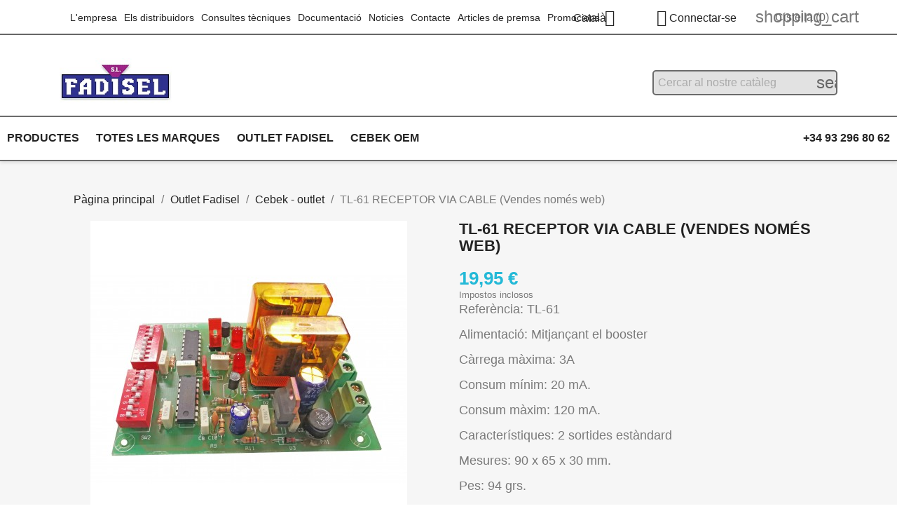

--- FILE ---
content_type: text/html; charset=utf-8
request_url: https://fadisel.com/ca/cebek-outlet/528-receptor-via-cable-standard-2-canals-cebek.html
body_size: 33239
content:
<!doctype html>
<html lang="ca-ES">

  <head>
    
      
  <meta charset="utf-8">


  <meta http-equiv="x-ua-compatible" content="ie=edge">



  <title>TL-61 RECEPTOR VIA CABLE   (Vendes només web)</title>
  
    
  
  <meta name="description" content="Referència: TL-61
Alimentació: Mitjançant el booster
Càrrega màxima: 3A
Consum mínim: 20 mA.
Consum màxim: 120 mA.
Característiques: 2 sortides estàndard
Mesures: 90 x 65 x 30 mm.
Pes: 94 grs.">
  <meta name="keywords" content="">
        <link rel="canonical" href="https://fadisel.com/ca/cebek-outlet/528-receptor-via-cable-standard-2-canals-cebek.html">
    
          <link rel="alternate" href="https://fadisel.com/es/cebek-outlet/528-2-channels-standard-receiver-via-cable-cebek.html" hreflang="es">
          <link rel="alternate" href="https://fadisel.com/ca/cebek-outlet/528-receptor-via-cable-standard-2-canals-cebek.html" hreflang="ca-es">
          <link rel="alternate" href="https://fadisel.com/en/cebek-outlet/528-2-channels-standard-receiver-via-cable-cebek.html" hreflang="en-us">
          <link rel="alternate" href="https://fadisel.com/fr/cebek-outlet/528-recepteur-standard-via-cable-2-canaux-cebek.html" hreflang="fr-fr">
      
  
  
    <script type="application/ld+json">
  {
    "@context": "https://schema.org",
    "@type": "Organization",
    "name" : "FADISEL",
    "url" : "https://fadisel.com/ca/",
          "logo": {
        "@type": "ImageObject",
        "url":"https://fadisel.com/img/fadisel-logo-1500356519.jpg"
      }
      }
</script>

<script type="application/ld+json">
  {
    "@context": "https://schema.org",
    "@type": "WebPage",
    "isPartOf": {
      "@type": "WebSite",
      "url":  "https://fadisel.com/ca/",
      "name": "FADISEL"
    },
    "name": "TL-61 RECEPTOR VIA CABLE   (Vendes només web)",
    "url":  "https://fadisel.com/ca/cebek-outlet/528-receptor-via-cable-standard-2-canals-cebek.html"
  }
</script>


  <script type="application/ld+json">
    {
      "@context": "https://schema.org",
      "@type": "BreadcrumbList",
      "itemListElement": [
                  {
            "@type": "ListItem",
            "position": 1,
            "name": "Pàgina principal",
            "item": "https://fadisel.com/ca/"
          },                  {
            "@type": "ListItem",
            "position": 2,
            "name": "Outlet Fadisel",
            "item": "https://fadisel.com/ca/210-outlet-fadisel"
          },                  {
            "@type": "ListItem",
            "position": 3,
            "name": "Cebek - outlet",
            "item": "https://fadisel.com/ca/213-cebek-outlet"
          },                  {
            "@type": "ListItem",
            "position": 4,
            "name": "TL-61 RECEPTOR VIA CABLE   (Vendes només web)",
            "item": "https://fadisel.com/ca/cebek-outlet/528-receptor-via-cable-standard-2-canals-cebek.html"
          }              ]
    }
  </script>
  
  
  
      <script type="application/ld+json">
  {
    "@context": "https://schema.org/",
    "@type": "Product",
    "name": "TL-61 RECEPTOR VIA CABLE   (Vendes només web)",
    "description": "Referència: TL-61  Alimentació: Mitjançant el booster  Càrrega màxima: 3A  Consum mínim: 20 mA.  Consum màxim: 120 mA.  Característiques: 2 sortides estàndard  Mesures: 90 x 65 x 30 mm.  Pes: 94 grs.",
    "category": "Cebek - outlet",
    "image" :"https://fadisel.com/5647-home_default/receptor-via-cable-standard-2-canals-cebek.jpg",    "sku": "TL-61,TL61",
    "mpn": "TL-61,TL61"
        ,
    "brand": {
      "@type": "Thing",
      "name": "FADISEL"
    }
            ,
    "weight": {
        "@context": "https://schema.org",
        "@type": "QuantitativeValue",
        "value": "0.125000",
        "unitCode": "kg"
    }
        ,
    "offers": {
      "@type": "Offer",
      "priceCurrency": "EUR",
      "name": "TL-61 RECEPTOR VIA CABLE   (Vendes només web)",
      "price": "19.95",
      "url": "https://fadisel.com/ca/cebek-outlet/528-receptor-via-cable-standard-2-canals-cebek.html",
      "priceValidUntil": "2026-02-13",
              "image": ["https://fadisel.com/5647-large_default/receptor-via-cable-standard-2-canals-cebek.jpg","https://fadisel.com/5648-large_default/receptor-via-cable-standard-2-canals-cebek.jpg","https://fadisel.com/5649-large_default/receptor-via-cable-standard-2-canals-cebek.jpg","https://fadisel.com/5650-large_default/receptor-via-cable-standard-2-canals-cebek.jpg"],
            "sku": "TL-61,TL61",
      "mpn": "TL-61,TL61",
                        "availability": "https://schema.org/InStock",
      "seller": {
        "@type": "Organization",
        "name": "FADISEL"
      }
    }
      }
</script>

  
  
    
  

  
    <meta property="og:title" content="TL-61 RECEPTOR VIA CABLE   (Vendes només web)" />
    <meta property="og:description" content="Referència: TL-61
Alimentació: Mitjançant el booster
Càrrega màxima: 3A
Consum mínim: 20 mA.
Consum màxim: 120 mA.
Característiques: 2 sortides estàndard
Mesures: 90 x 65 x 30 mm.
Pes: 94 grs." />
    <meta property="og:url" content="https://fadisel.com/ca/cebek-outlet/528-receptor-via-cable-standard-2-canals-cebek.html" />
    <meta property="og:site_name" content="FADISEL" />
        



  <meta name="viewport" content="width=device-width, initial-scale=1">



  <link rel="icon" type="image/vnd.microsoft.icon" href="https://fadisel.com/img/favicon.ico?1522167831">
  <link rel="shortcut icon" type="image/x-icon" href="https://fadisel.com/img/favicon.ico?1522167831">



    <link rel="stylesheet" href="https://fadisel.com/themes/classic/assets/css/theme.css" type="text/css" media="all">
  <link rel="stylesheet" href="https://fadisel.com/modules/ps_searchbar/ps_searchbar.css" type="text/css" media="all">
  <link rel="stylesheet" href="https://fadisel.com/modules/paypal/views/css/paypal_fo.css" type="text/css" media="all">
  <link rel="stylesheet" href="https://fadisel.com/modules/oleafoquantityprices/views/css/foq17.css" type="text/css" media="all">
  <link rel="stylesheet" href="https://fadisel.com/modules/productcomments/views/css/productcomments.css" type="text/css" media="all">
  <link rel="stylesheet" href="https://fadisel.com/js/jquery/ui/themes/base/minified/jquery-ui.min.css" type="text/css" media="all">
  <link rel="stylesheet" href="https://fadisel.com/js/jquery/ui/themes/base/minified/jquery.ui.theme.min.css" type="text/css" media="all">
  <link rel="stylesheet" href="https://fadisel.com/modules/ps_imageslider/css/homeslider.css" type="text/css" media="all">
  <link rel="stylesheet" href="https://fadisel.com/themes/classic/assets/css/custom.css" type="text/css" media="all">




  

  <script type="text/javascript">
        var oleaFoqGetPriceURL = "https:\/\/fadisel.com\/ca\/module\/oleafoquantityprices\/ajax";
        var olea_psquantitydiscountonproduct = 1;
        var oleafoqbyqtyMessage = "By #X# x";
        var oleafoqmultipleofminimal = 1;
        var prestashop = {"cart":{"products":[],"totals":{"total":{"type":"total","label":"Total","amount":0,"value":"0,00\u00a0\u20ac"},"total_including_tax":{"type":"total","label":"Total (IVA incl.)","amount":0,"value":"0,00\u00a0\u20ac"},"total_excluding_tax":{"type":"total","label":"Total (IVA excl.)","amount":0,"value":"0,00\u00a0\u20ac"}},"subtotals":{"products":{"type":"products","label":"Subtotal","amount":0,"value":"0,00\u00a0\u20ac"},"discounts":null,"shipping":{"type":"shipping","label":"Lliurament","amount":0,"value":""},"tax":null},"products_count":0,"summary_string":"0 articles","vouchers":{"allowed":1,"added":[]},"discounts":[],"minimalPurchase":0,"minimalPurchaseRequired":""},"currency":{"id":1,"name":"Euro","iso_code":"EUR","iso_code_num":"978","sign":"\u20ac"},"customer":{"lastname":null,"firstname":null,"email":null,"birthday":null,"newsletter":null,"newsletter_date_add":null,"optin":null,"website":null,"company":null,"siret":null,"ape":null,"is_logged":false,"gender":{"type":null,"name":null},"addresses":[]},"language":{"name":"Catal\u00e0 (Catalan)","iso_code":"ca","locale":"ca-ES","language_code":"ca-es","is_rtl":"0","date_format_lite":"d\/m\/Y","date_format_full":"Y-m-d H:i:s","id":2},"page":{"title":"","canonical":"https:\/\/fadisel.com\/ca\/cebek-outlet\/528-receptor-via-cable-standard-2-canals-cebek.html","meta":{"title":"TL-61 RECEPTOR VIA CABLE   (Vendes nom\u00e9s web)","description":"Refer\u00e8ncia: TL-61\r\nAlimentaci\u00f3: Mitjan\u00e7ant el booster\r\nC\u00e0rrega m\u00e0xima: 3A\r\nConsum m\u00ednim: 20 mA.\r\nConsum m\u00e0xim: 120 mA.\r\nCaracter\u00edstiques: 2 sortides est\u00e0ndard\r\nMesures: 90 x 65 x 30 mm.\r\nPes: 94 grs.","keywords":"","robots":"index"},"page_name":"product","body_classes":{"lang-ca":true,"lang-rtl":false,"country-ES":true,"currency-EUR":true,"layout-full-width":true,"page-product":true,"tax-display-enabled":true,"product-id-528":true,"product-TL-61 RECEPTOR VIA CABLE   (Vendes nom\u00e9s web)":true,"product-id-category-213":true,"product-id-manufacturer-0":true,"product-id-supplier-0":true,"product-available-for-order":true},"admin_notifications":[]},"shop":{"name":"FADISEL","logo":"https:\/\/fadisel.com\/img\/fadisel-logo-1500356519.jpg","stores_icon":"https:\/\/fadisel.com\/img\/logo_stores.png","favicon":"https:\/\/fadisel.com\/img\/favicon.ico"},"urls":{"base_url":"https:\/\/fadisel.com\/","current_url":"https:\/\/fadisel.com\/ca\/cebek-outlet\/528-receptor-via-cable-standard-2-canals-cebek.html","shop_domain_url":"https:\/\/fadisel.com","img_ps_url":"https:\/\/fadisel.com\/img\/","img_cat_url":"https:\/\/fadisel.com\/img\/c\/","img_lang_url":"https:\/\/fadisel.com\/img\/l\/","img_prod_url":"https:\/\/fadisel.com\/img\/p\/","img_manu_url":"https:\/\/fadisel.com\/img\/m\/","img_sup_url":"https:\/\/fadisel.com\/img\/su\/","img_ship_url":"https:\/\/fadisel.com\/img\/s\/","img_store_url":"https:\/\/fadisel.com\/img\/st\/","img_col_url":"https:\/\/fadisel.com\/img\/co\/","img_url":"https:\/\/fadisel.com\/themes\/classic\/assets\/img\/","css_url":"https:\/\/fadisel.com\/themes\/classic\/assets\/css\/","js_url":"https:\/\/fadisel.com\/themes\/classic\/assets\/js\/","pic_url":"https:\/\/fadisel.com\/upload\/","pages":{"address":"https:\/\/fadisel.com\/ca\/address","addresses":"https:\/\/fadisel.com\/ca\/addresses","authentication":"https:\/\/fadisel.com\/ca\/login","cart":"https:\/\/fadisel.com\/ca\/cart","category":"https:\/\/fadisel.com\/ca\/index.php?controller=category","cms":"https:\/\/fadisel.com\/ca\/index.php?controller=cms","contact":"https:\/\/fadisel.com\/ca\/index.php?controller=contact","discount":"https:\/\/fadisel.com\/ca\/discount","guest_tracking":"https:\/\/fadisel.com\/ca\/guest-tracking","history":"https:\/\/fadisel.com\/ca\/order-history","identity":"https:\/\/fadisel.com\/ca\/identity","index":"https:\/\/fadisel.com\/ca\/","my_account":"https:\/\/fadisel.com\/ca\/my-account","order_confirmation":"https:\/\/fadisel.com\/ca\/order-confirmation","order_detail":"https:\/\/fadisel.com\/ca\/index.php?controller=order-detail","order_follow":"https:\/\/fadisel.com\/ca\/order-follow","order":"https:\/\/fadisel.com\/ca\/comanda","order_return":"https:\/\/fadisel.com\/ca\/index.php?controller=order-return","order_slip":"https:\/\/fadisel.com\/ca\/credit-slip","pagenotfound":"https:\/\/fadisel.com\/ca\/page-not-found","password":"https:\/\/fadisel.com\/ca\/password-recovery","pdf_invoice":"https:\/\/fadisel.com\/ca\/index.php?controller=pdf-invoice","pdf_order_return":"https:\/\/fadisel.com\/ca\/index.php?controller=pdf-order-return","pdf_order_slip":"https:\/\/fadisel.com\/ca\/index.php?controller=pdf-order-slip","prices_drop":"https:\/\/fadisel.com\/ca\/promocions","product":"https:\/\/fadisel.com\/ca\/index.php?controller=product","search":"https:\/\/fadisel.com\/ca\/search","sitemap":"https:\/\/fadisel.com\/ca\/mapa del web","stores":"https:\/\/fadisel.com\/ca\/stores","supplier":"https:\/\/fadisel.com\/ca\/supplier","register":"https:\/\/fadisel.com\/ca\/login?create_account=1","order_login":"https:\/\/fadisel.com\/ca\/comanda?login=1"},"alternative_langs":{"es":"https:\/\/fadisel.com\/es\/cebek-outlet\/528-2-channels-standard-receiver-via-cable-cebek.html","ca-es":"https:\/\/fadisel.com\/ca\/cebek-outlet\/528-receptor-via-cable-standard-2-canals-cebek.html","en-us":"https:\/\/fadisel.com\/en\/cebek-outlet\/528-2-channels-standard-receiver-via-cable-cebek.html","fr-fr":"https:\/\/fadisel.com\/fr\/cebek-outlet\/528-recepteur-standard-via-cable-2-canaux-cebek.html"},"theme_assets":"\/themes\/classic\/assets\/","actions":{"logout":"https:\/\/fadisel.com\/ca\/?mylogout="},"no_picture_image":{"bySize":{"small_default":{"url":"https:\/\/fadisel.com\/img\/p\/ca-default-small_default.jpg","width":98,"height":98},"cart_default":{"url":"https:\/\/fadisel.com\/img\/p\/ca-default-cart_default.jpg","width":125,"height":125},"home_default":{"url":"https:\/\/fadisel.com\/img\/p\/ca-default-home_default.jpg","width":250,"height":250},"medium_default":{"url":"https:\/\/fadisel.com\/img\/p\/ca-default-medium_default.jpg","width":452,"height":452},"large_default":{"url":"https:\/\/fadisel.com\/img\/p\/ca-default-large_default.jpg","width":800,"height":800}},"small":{"url":"https:\/\/fadisel.com\/img\/p\/ca-default-small_default.jpg","width":98,"height":98},"medium":{"url":"https:\/\/fadisel.com\/img\/p\/ca-default-home_default.jpg","width":250,"height":250},"large":{"url":"https:\/\/fadisel.com\/img\/p\/ca-default-large_default.jpg","width":800,"height":800},"legend":""}},"configuration":{"display_taxes_label":true,"display_prices_tax_incl":true,"is_catalog":false,"show_prices":true,"opt_in":{"partner":true},"quantity_discount":{"type":"discount","label":"Descompte per quantitat"},"voucher_enabled":1,"return_enabled":0},"field_required":[],"breadcrumb":{"links":[{"title":"P\u00e0gina principal","url":"https:\/\/fadisel.com\/ca\/"},{"title":"Outlet Fadisel","url":"https:\/\/fadisel.com\/ca\/210-outlet-fadisel"},{"title":"Cebek - outlet","url":"https:\/\/fadisel.com\/ca\/213-cebek-outlet"},{"title":"TL-61 RECEPTOR VIA CABLE   (Vendes nom\u00e9s web)","url":"https:\/\/fadisel.com\/ca\/cebek-outlet\/528-receptor-via-cable-standard-2-canals-cebek.html"}],"count":4},"link":{"protocol_link":"https:\/\/","protocol_content":"https:\/\/"},"time":1769698524,"static_token":"683f1ab78313f0d40a432b108f730a9a","token":"a3b43f1d56eba45dae59225b50f03637","debug":false};
        var psemailsubscription_subscription = "https:\/\/fadisel.com\/ca\/module\/ps_emailsubscription\/subscription";
      </script>



  

<script type="text/javascript">
	(window.gaDevIds=window.gaDevIds||[]).push('d6YPbH');
	(function(i,s,o,g,r,a,m){i['GoogleAnalyticsObject']=r;i[r]=i[r]||function(){
	(i[r].q=i[r].q||[]).push(arguments)},i[r].l=1*new Date();a=s.createElement(o),
	m=s.getElementsByTagName(o)[0];a.async=1;a.src=g;m.parentNode.insertBefore(a,m)
	})(window,document,'script','https://www.google-analytics.com/analytics.js','ga');

            ga('create', 'UA-122571098-1', 'auto');
                        ga('send', 'pageview');
    
    ga('require', 'ec');
</script>

<!-- emarketing start -->
<meta name="google-site-verification" content="00xSuNQueu05CVARfAnLmX8C5fCrQnnngWiyVVTfZx8" />
<!-- Global site tag (gtag.js) - Google Ads: 788309355 -->
<script async src="https://www.googletagmanager.com/gtag/js?id=AW-788309355"></script>
<script>
  window.dataLayer = window.dataLayer || [];
  function gtag(){dataLayer.push(arguments);}
  gtag('js', new Date());

  gtag('config', 'AW-788309355');
</script>








<!-- emarketing end -->


    
  <meta property="og:type" content="product">
      <meta property="og:image" content="https://fadisel.com/5647-large_default/receptor-via-cable-standard-2-canals-cebek.jpg">
  
      <meta property="product:pretax_price:amount" content="16.487603">
    <meta property="product:pretax_price:currency" content="EUR">
    <meta property="product:price:amount" content="19.95">
    <meta property="product:price:currency" content="EUR">
      <meta property="product:weight:value" content="0.125000">
  <meta property="product:weight:units" content="kg">
  
  </head>

  <body id="product" class="lang-ca country-es currency-eur layout-full-width page-product tax-display-enabled product-id-528 product-tl-61-receptor-via-cable-vendes-nomes-web- product-id-category-213 product-id-manufacturer-0 product-id-supplier-0 product-available-for-order">

    
      
    

    <main>
      
              

      <header id="header">
        
          
  <div class="header-banner">
    
  </div>



  <nav class="header-nav">
    <div class="container">
      <div class="row">
        <div class="hidden-sm-down">
          <div class="col-md-4 col-xs-12">
            <div class="col-md-6 links">
  <div class="row">
      <div class="col-md-6 wrapper">
      <p class="h3 hidden-sm-down">Menú</p>
      <div class="title clearfix hidden-md-up" data-target="#footer_sub_menu_3" data-toggle="collapse">
        <span class="h3">Menú</span>
        <span class="float-xs-right">
          <span class="navbar-toggler collapse-icons">
            <i class="material-icons add">&#xE313;</i>
            <i class="material-icons remove">&#xE316;</i>
          </span>
        </span>
      </div>
      <ul id="footer_sub_menu_3" class="collapse">
                  <li>
            <a
                id="link-cms-page-4-3"
                class="cms-page-link"
                href="https://fadisel.com/ca/content/4-nosaltres"
                title="Som Fadisel, coneix més sobre nosaltres, el nostre treball i la nostra llarga trajectòria de més de 30 anys en el sector electrònic"
                            >
              L&#039;empresa
            </a>
          </li>
                  <li>
            <a
                id="link-cms-page-6-3"
                class="cms-page-link"
                href="https://fadisel.com/ca/content/6-els-distribuidors"
                title="Millori el seu línia de negoci amb Fadisel i els seus 6 marques que disposen de més de 2000 productes específics. Tel. 932.233.649"
                            >
              Els distribuidors
            </a>
          </li>
                  <li>
            <a
                id="link-cms-page-7-3"
                class="cms-page-link"
                href="https://fadisel.com/ca/content/7-consultes-tecniques"
                title=""
                            >
              Consultes tècniques
            </a>
          </li>
                  <li>
            <a
                id="link-cms-page-8-3"
                class="cms-page-link"
                href="https://fadisel.com/ca/content/8-documentacio"
                title=""
                            >
              Documentació
            </a>
          </li>
                  <li>
            <a
                id="link-cms-page-9-3"
                class="cms-page-link"
                href="https://fadisel.com/ca/content/9-noticies"
                title=""
                            >
              Noticies
            </a>
          </li>
                  <li>
            <a
                id="link-cms-page-10-3"
                class="cms-page-link"
                href="https://fadisel.com/ca/content/10-contacte"
                title="Fadisel, disposem d&#039;un equip especialitzat per a solucionar qualsevol problema i dubte sobre els nostres productes"
                            >
              Contacte
            </a>
          </li>
                  <li>
            <a
                id="link-cms-page-15-3"
                class="cms-page-link"
                href="https://fadisel.com/ca/content/15-articles-de-premsa"
                title=""
                            >
              Articles de premsa
            </a>
          </li>
                  <li>
            <a
                id="link-product-page-prices-drop-3"
                class="cms-page-link"
                href="https://fadisel.com/ca/promocions"
                title="Promocions"
                            >
              Promocions
            </a>
          </li>
              </ul>
    </div>
    </div>
</div>

          </div>
          <div class="col-md-8 right-nav">
              <div id="_desktop_language_selector">
  <div class="language-selector-wrapper">
    <span id="language-selector-label" class="hidden-md-up">Idioma:</span>
    <div class="language-selector dropdown js-dropdown">
      <button data-toggle="dropdown" class="hidden-sm-down btn-unstyle" aria-haspopup="true" aria-expanded="false" aria-label="Selector de l'idioma">
        <span class="expand-more">Català</span>
        <i class="material-icons expand-more">&#xE5C5;</i>
      </button>
      <ul class="dropdown-menu hidden-sm-down" aria-labelledby="language-selector-label">
                  <li >
            <a href="https://fadisel.com/es/cebek-outlet/528-2-channels-standard-receiver-via-cable-cebek.html" class="dropdown-item" data-iso-code="es">Español</a>
          </li>
                  <li  class="current" >
            <a href="https://fadisel.com/ca/cebek-outlet/528-receptor-via-cable-standard-2-canals-cebek.html" class="dropdown-item" data-iso-code="ca">Català</a>
          </li>
                  <li >
            <a href="https://fadisel.com/en/cebek-outlet/528-2-channels-standard-receiver-via-cable-cebek.html" class="dropdown-item" data-iso-code="en">English</a>
          </li>
                  <li >
            <a href="https://fadisel.com/fr/cebek-outlet/528-recepteur-standard-via-cable-2-canaux-cebek.html" class="dropdown-item" data-iso-code="fr">Français</a>
          </li>
              </ul>
      <select class="link hidden-md-up" aria-labelledby="language-selector-label">
                  <option value="https://fadisel.com/es/cebek-outlet/528-2-channels-standard-receiver-via-cable-cebek.html" data-iso-code="es">
            Español
          </option>
                  <option value="https://fadisel.com/ca/cebek-outlet/528-receptor-via-cable-standard-2-canals-cebek.html" selected="selected" data-iso-code="ca">
            Català
          </option>
                  <option value="https://fadisel.com/en/cebek-outlet/528-2-channels-standard-receiver-via-cable-cebek.html" data-iso-code="en">
            English
          </option>
                  <option value="https://fadisel.com/fr/cebek-outlet/528-recepteur-standard-via-cable-2-canaux-cebek.html" data-iso-code="fr">
            Français
          </option>
              </select>
    </div>
  </div>
</div>
<div id="_desktop_user_info">
  <div class="user-info">
          <a
        href="https://fadisel.com/ca/my-account"
        title="Identifiqueu-vos al vostre compte de client"
        rel="nofollow"
      >
        <i class="material-icons">&#xE7FF;</i>
        <span class="hidden-sm-down">Connectar-se</span>
      </a>
      </div>
</div>
<div id="_desktop_cart">
  <div class="blockcart cart-preview inactive" data-refresh-url="//fadisel.com/ca/module/ps_shoppingcart/ajax">
    <div class="header">
              <i class="material-icons shopping-cart" aria-hidden="true">shopping_cart</i>
        <span class="hidden-sm-down">Cistella</span>
        <span class="cart-products-count">(0)</span>
          </div>
  </div>
</div>

          </div>
        </div>
        <div class="hidden-md-up text-sm-center mobile">
          <div class="float-xs-left" id="menu-icon">
            <i class="material-icons d-inline">&#xE5D2;</i>
          </div>
          <div class="float-xs-right" id="_mobile_cart"></div>
          <div class="float-xs-right" id="_mobile_user_info"></div>
          <div class="top-logo" id="_mobile_logo"></div>
          <div class="clearfix"></div>
        </div>
      </div>
    </div>
  </nav>



  <div class="header-top">
    <div class="container">
       <div class="row">
        <div class="col-md-2 hidden-sm-down" id="_desktop_logo">
                                    
  <a href="https://fadisel.com/ca/">
    <img
      class="logo img-fluid"
      src="https://fadisel.com/img/fadisel-logo-1500356519.jpg"
      alt="FADISEL"
      width="200"
      height="87">
  </a>

                              </div>
        <div class="header-top-right col-md-10 col-sm-12 position-static">
          <div id="search_widget" class="search-widgets" data-search-controller-url="//fadisel.com/ca/search">
  <form method="get" action="//fadisel.com/ca/search">
    <input type="hidden" name="controller" value="search">
    <i class="material-icons search" aria-hidden="true">search</i>
    <input type="text" name="s" value="" placeholder="Cercar al nostre catàleg" aria-label="Cercar">
    <i class="material-icons clear" aria-hidden="true">clear</i>
  </form>
</div>

        </div>
      </div>
      <div id="mobile_top_menu_wrapper" class="row hidden-md-up" style="display:none;">
        <div class="js-top-menu mobile" id="_mobile_top_menu"></div>
        <div class="js-top-menu-bottom">
          <div id="_mobile_currency_selector"></div>
          <div id="_mobile_language_selector"></div>
          <div id="_mobile_contact_link"></div>
        </div>
      </div>
    </div>
  </div>
  

<div class="menu js-top-menu position-static hidden-sm-down" id="_desktop_top_menu">
    
          <ul class="top-menu" id="top-menu" data-depth="0">
                    <li class="category" id="category-2">
                          <a
                class="dropdown-item"
                href="https://fadisel.com/ca/" data-depth="0"
                              >
                                                                      <span class="float-xs-right hidden-md-up">
                    <span data-target="#top_sub_menu_39231" data-toggle="collapse" class="navbar-toggler collapse-icons">
                      <i class="material-icons add">&#xE313;</i>
                      <i class="material-icons remove">&#xE316;</i>
                    </span>
                  </span>
                                                Productes
              </a>
                            <div  class="popover sub-menu js-sub-menu collapse" id="top_sub_menu_39231">
                
          <ul class="top-menu"  data-depth="1">
                    <li class="category" id="category-12">
                          <a
                class="dropdown-item dropdown-submenu"
                href="https://fadisel.com/ca/12-foragitadors-d-animals" data-depth="1"
                              >
                                                                      <span class="float-xs-right hidden-md-up">
                    <span data-target="#top_sub_menu_76701" data-toggle="collapse" class="navbar-toggler collapse-icons">
                      <i class="material-icons add">&#xE313;</i>
                      <i class="material-icons remove">&#xE316;</i>
                    </span>
                  </span>
                                 
                   
                    <div class="menuImage"><img src="https://fadisel.com/img/c/12-0_thumb.jpg"></div> 
                   
                                FORAGITADORS D&#039;ANIMALS
              </a>
                            <div  class="collapse" id="top_sub_menu_76701">
                
          <ul class="top-menu"  data-depth="2">
                    <li class="category" id="category-13">
                          <a
                class="dropdown-item"
                href="https://fadisel.com/ca/13-cercat-electric-pastor" data-depth="2"
                              >
                                                Cercat Elèctric - Pastor
              </a>
                          </li>
                    <li class="category" id="category-14">
                          <a
                class="dropdown-item"
                href="https://fadisel.com/ca/14-insectes" data-depth="2"
                              >
                                                Insectes
              </a>
                          </li>
                    <li class="category" id="category-267">
                          <a
                class="dropdown-item"
                href="https://fadisel.com/ca/267-talps" data-depth="2"
                              >
                                                Talps
              </a>
                          </li>
              </ul>
    
              </div>
                          </li>
                    <li class="category" id="category-25">
                          <a
                class="dropdown-item dropdown-submenu"
                href="https://fadisel.com/ca/25-caravaning-nautica" data-depth="1"
                              >
                                                                      <span class="float-xs-right hidden-md-up">
                    <span data-target="#top_sub_menu_97503" data-toggle="collapse" class="navbar-toggler collapse-icons">
                      <i class="material-icons add">&#xE313;</i>
                      <i class="material-icons remove">&#xE316;</i>
                    </span>
                  </span>
                                 
                   
                    <div class="menuImage"><img src="https://fadisel.com/img/c/25-0_thumb.jpg"></div> 
                   
                                CARAVANING-NAUTICA
              </a>
                            <div  class="collapse" id="top_sub_menu_97503">
                
          <ul class="top-menu"  data-depth="2">
                    <li class="category" id="category-26">
                          <a
                class="dropdown-item"
                href="https://fadisel.com/ca/26-equips-a-12v" data-depth="2"
                              >
                                                Equips a 12V
              </a>
                          </li>
                    <li class="category" id="category-27">
                          <a
                class="dropdown-item"
                href="https://fadisel.com/ca/27-dynamo-solar" data-depth="2"
                              >
                                                dynamo - solar
              </a>
                          </li>
                    <li class="category" id="category-29">
                          <a
                class="dropdown-item"
                href="https://fadisel.com/ca/29-panells-solars" data-depth="2"
                              >
                                                Panells Solars
              </a>
                          </li>
                    <li class="category" id="category-323">
                          <a
                class="dropdown-item"
                href="https://fadisel.com/ca/323-illuminacio-led" data-depth="2"
                              >
                                                il·luminació LED
              </a>
                          </li>
                    <li class="category" id="category-324">
                          <a
                class="dropdown-item"
                href="https://fadisel.com/ca/324-ventiladors-solars" data-depth="2"
                              >
                                                ventiladors solars
              </a>
                          </li>
                    <li class="category" id="category-325">
                          <a
                class="dropdown-item"
                href="https://fadisel.com/ca/325-bombes-d-aigua" data-depth="2"
                              >
                                                Bombes d&#039;aigua
              </a>
                          </li>
                    <li class="category" id="category-326">
                          <a
                class="dropdown-item"
                href="https://fadisel.com/ca/326-carregadors-solars" data-depth="2"
                              >
                                                Carregadors solars
              </a>
                          </li>
              </ul>
    
              </div>
                          </li>
                    <li class="category" id="category-32">
                          <a
                class="dropdown-item dropdown-submenu"
                href="https://fadisel.com/ca/32-components-cebek" data-depth="1"
                              >
                                                                      <span class="float-xs-right hidden-md-up">
                    <span data-target="#top_sub_menu_90620" data-toggle="collapse" class="navbar-toggler collapse-icons">
                      <i class="material-icons add">&#xE313;</i>
                      <i class="material-icons remove">&#xE316;</i>
                    </span>
                  </span>
                                 
                   
                    <div class="menuImage"><img src="https://fadisel.com/img/c/32-0_thumb.jpg"></div> 
                   
                                COMPONENTS CEBEK
              </a>
                            <div  class="collapse" id="top_sub_menu_90620">
                
          <ul class="top-menu"  data-depth="2">
                    <li class="category" id="category-33">
                          <a
                class="dropdown-item"
                href="https://fadisel.com/ca/33-antena-rf" data-depth="2"
                              >
                                                Antena RF
              </a>
                          </li>
                    <li class="category" id="category-235">
                          <a
                class="dropdown-item"
                href="https://fadisel.com/ca/235-botones" data-depth="2"
                              >
                                                Botones
              </a>
                          </li>
                    <li class="category" id="category-276">
                          <a
                class="dropdown-item"
                href="https://fadisel.com/ca/276-caixes-abs" data-depth="2"
                              >
                                                Caixes ABS  
              </a>
                          </li>
                    <li class="category" id="category-219">
                          <a
                class="dropdown-item"
                href="https://fadisel.com/ca/219-caratules" data-depth="2"
                              >
                                                Caràtules 
              </a>
                          </li>
                    <li class="category" id="category-279">
                          <a
                class="dropdown-item"
                href="https://fadisel.com/ca/279-connector" data-depth="2"
                              >
                                                Connector
              </a>
                          </li>
                    <li class="category" id="category-35">
                          <a
                class="dropdown-item"
                href="https://fadisel.com/ca/35-estoig-components" data-depth="2"
                              >
                                                Estoig Components
              </a>
                          </li>
                    <li class="category" id="category-36">
                          <a
                class="dropdown-item"
                href="https://fadisel.com/ca/36-filtres-emi" data-depth="2"
                              >
                                                Filtres emi
              </a>
                          </li>
                    <li class="category" id="category-39">
                          <a
                class="dropdown-item"
                href="https://fadisel.com/ca/39-microrruptors" data-depth="2"
                              >
                                                Microrruptors
              </a>
                          </li>
                    <li class="category" id="category-40">
                          <a
                class="dropdown-item"
                href="https://fadisel.com/ca/40-mirilles" data-depth="2"
                              >
                                                Mirilles
              </a>
                          </li>
                    <li class="category" id="category-41">
                          <a
                class="dropdown-item"
                href="https://fadisel.com/ca/41-moduls-hibrids-rf" data-depth="2"
                              >
                                                Mòduls Hìbrids RF
              </a>
                          </li>
                    <li class="category" id="category-42">
                          <a
                class="dropdown-item"
                href="https://fadisel.com/ca/42-optoelectronica-led" data-depth="2"
                              >
                                                Optoelectrònica LED
              </a>
                          </li>
                    <li class="category" id="category-285">
                          <a
                class="dropdown-item"
                href="https://fadisel.com/ca/285-ozo" data-depth="2"
                              >
                                                OZÓ
              </a>
                          </li>
                    <li class="category" id="category-234">
                          <a
                class="dropdown-item"
                href="https://fadisel.com/ca/234-pies-adhesivos" data-depth="2"
                              >
                                                Pies adhesivos
              </a>
                          </li>
                    <li class="category" id="category-232">
                          <a
                class="dropdown-item"
                href="https://fadisel.com/ca/232-potenciometros" data-depth="2"
                              >
                                                Potenciómetros
              </a>
                          </li>
                    <li class="category" id="category-43">
                          <a
                class="dropdown-item"
                href="https://fadisel.com/ca/43-pulsadors" data-depth="2"
                              >
                                                Pulsadors
              </a>
                          </li>
                    <li class="category" id="category-44">
                          <a
                class="dropdown-item"
                href="https://fadisel.com/ca/44-sensors" data-depth="2"
                              >
                                                Sensors
              </a>
                          </li>
                    <li class="category" id="category-45">
                          <a
                class="dropdown-item"
                href="https://fadisel.com/ca/45-smd" data-depth="2"
                              >
                                                SMD
              </a>
                          </li>
                    <li class="category" id="category-46">
                          <a
                class="dropdown-item"
                href="https://fadisel.com/ca/46-solenoides" data-depth="2"
                              >
                                                Solenoides
              </a>
                          </li>
                    <li class="category" id="category-243">
                          <a
                class="dropdown-item"
                href="https://fadisel.com/ca/243-sonda-temperatura" data-depth="2"
                              >
                                                Sonda temperatura
              </a>
                          </li>
                    <li class="category" id="category-47">
                          <a
                class="dropdown-item"
                href="https://fadisel.com/ca/47-suports-carril-din" data-depth="2"
                              >
                                                Suports carril din
              </a>
                          </li>
                    <li class="category" id="category-48">
                          <a
                class="dropdown-item"
                href="https://fadisel.com/ca/48-targetes-acces" data-depth="2"
                              >
                                                Targetes Accés
              </a>
                          </li>
                    <li class="category" id="category-49">
                          <a
                class="dropdown-item"
                href="https://fadisel.com/ca/49-teclats" data-depth="2"
                              >
                                                Teclats
              </a>
                          </li>
                    <li class="category" id="category-50">
                          <a
                class="dropdown-item"
                href="https://fadisel.com/ca/50-brunzidors" data-depth="2"
                              >
                                                Brunzidors
              </a>
                          </li>
                    <li class="category" id="category-327">
                          <a
                class="dropdown-item"
                href="https://fadisel.com/ca/327-transformadors-230-vac" data-depth="2"
                              >
                                                Transformadors  230 VAC
              </a>
                          </li>
                    <li class="category" id="category-328">
                          <a
                class="dropdown-item"
                href="https://fadisel.com/ca/328-transformadors-110-115-vac" data-depth="2"
                              >
                                                Transformadors  110-115 VAC
              </a>
                          </li>
                    <li class="category" id="category-329">
                          <a
                class="dropdown-item"
                href="https://fadisel.com/ca/329-radiadors" data-depth="2"
                              >
                                                Radiadors
              </a>
                          </li>
                    <li class="category" id="category-330">
                          <a
                class="dropdown-item"
                href="https://fadisel.com/ca/330-transformadors-230-vac-encapsulats" data-depth="2"
                              >
                                                Transformadors 230 VAC encapsulats
              </a>
                          </li>
                    <li class="category" id="category-373">
                          <a
                class="dropdown-item"
                href="https://fadisel.com/ca/373-piles-i-porta-piles" data-depth="2"
                              >
                                                Piles i porta-piles
              </a>
                          </li>
                    <li class="category" id="category-374">
                          <a
                class="dropdown-item"
                href="https://fadisel.com/ca/374-adaptadors" data-depth="2"
                              >
                                                ADAPTADORS
              </a>
                          </li>
              </ul>
    
              </div>
                          </li>
                    <li class="category" id="category-51">
                          <a
                class="dropdown-item dropdown-submenu"
                href="https://fadisel.com/ca/51-cebek-electronica" data-depth="1"
                              >
                                                                      <span class="float-xs-right hidden-md-up">
                    <span data-target="#top_sub_menu_34894" data-toggle="collapse" class="navbar-toggler collapse-icons">
                      <i class="material-icons add">&#xE313;</i>
                      <i class="material-icons remove">&#xE316;</i>
                    </span>
                  </span>
                                 
                   
                    <div class="menuImage"><img src="https://fadisel.com/img/c/51-0_thumb.jpg"></div> 
                   
                                CEBEK ELECTRÒNICA
              </a>
                            <div  class="collapse" id="top_sub_menu_34894">
                
          <ul class="top-menu"  data-depth="2">
                    <li class="category" id="category-52">
                          <a
                class="dropdown-item"
                href="https://fadisel.com/ca/52-alarmes" data-depth="2"
                              >
                                                Alarmes
              </a>
                          </li>
                    <li class="category" id="category-53">
                          <a
                class="dropdown-item"
                href="https://fadisel.com/ca/53-automatisme" data-depth="2"
                              >
                                                Automatisme
              </a>
                          </li>
                    <li class="category" id="category-56">
                          <a
                class="dropdown-item"
                href="https://fadisel.com/ca/56-circuits-musicals" data-depth="2"
                              >
                                                Circuits musicals
              </a>
                          </li>
                    <li class="category" id="category-57">
                          <a
                class="dropdown-item"
                href="https://fadisel.com/ca/57-comptadors" data-depth="2"
                              >
                                                Comptadors
              </a>
                          </li>
                    <li class="category" id="category-58">
                          <a
                class="dropdown-item"
                href="https://fadisel.com/ca/58-convertidors" data-depth="2"
                              >
                                                Convertidors
              </a>
                          </li>
                    <li class="category" id="category-59">
                          <a
                class="dropdown-item"
                href="https://fadisel.com/ca/59-cronometre" data-depth="2"
                              >
                                                Cronòmetre
              </a>
                          </li>
                    <li class="category" id="category-60">
                          <a
                class="dropdown-item"
                href="https://fadisel.com/ca/60-detectors" data-depth="2"
                              >
                                                Detectors
              </a>
                          </li>
                    <li class="category" id="category-62">
                          <a
                class="dropdown-item"
                href="https://fadisel.com/ca/62-domotica" data-depth="2"
                              >
                                                Domotica
              </a>
                          </li>
                    <li class="category" id="category-63">
                          <a
                class="dropdown-item"
                href="https://fadisel.com/ca/63-dtmf" data-depth="2"
                              >
                                                DTMF
              </a>
                          </li>
                    <li class="category" id="category-66">
                          <a
                class="dropdown-item"
                href="https://fadisel.com/ca/66-emisores-fm" data-depth="2"
                              >
                                                EMISORES FM
              </a>
                          </li>
                    <li class="category" id="category-68">
                          <a
                class="dropdown-item"
                href="https://fadisel.com/ca/68-etapes-potencia-bf" data-depth="2"
                              >
                                                Etapes potencia B.F
              </a>
                          </li>
                    <li class="category" id="category-69">
                          <a
                class="dropdown-item"
                href="https://fadisel.com/ca/69-etapes-potencia-hf" data-depth="2"
                              >
                                                Etapes potencia HF
              </a>
                          </li>
                    <li class="category" id="category-70">
                          <a
                class="dropdown-item"
                href="https://fadisel.com/ca/70-etapes-potencia-stereo" data-depth="2"
                              >
                                                Etapes potencia stereo
              </a>
                          </li>
                    <li class="category" id="category-71">
                          <a
                class="dropdown-item"
                href="https://fadisel.com/ca/71-fotocellules" data-depth="2"
                              >
                                                Fotocél·lules
              </a>
                          </li>
                    <li class="category" id="category-72">
                          <a
                class="dropdown-item"
                href="https://fadisel.com/ca/72-fonts-d-alimentacio-sense-trafo" data-depth="2"
                              >
                                                Fonts d&#039;alimentació sense trafo
              </a>
                          </li>
                    <li class="category" id="category-73">
                          <a
                class="dropdown-item"
                href="https://fadisel.com/ca/73-fonts-d-alimentacio" data-depth="2"
                              >
                                                Fonts d&#039;alimentació
              </a>
                          </li>
                    <li class="category" id="category-74">
                          <a
                class="dropdown-item"
                href="https://fadisel.com/ca/74-fonts-compactes" data-depth="2"
                              >
                                                Fonts compactes
              </a>
                          </li>
                    <li class="category" id="category-75">
                          <a
                class="dropdown-item"
                href="https://fadisel.com/ca/75-illuminacio" data-depth="2"
                              >
                                                Il·luminació
              </a>
                          </li>
                    <li class="category" id="category-76">
                          <a
                class="dropdown-item"
                href="https://fadisel.com/ca/76-indicadors-digitals" data-depth="2"
                              >
                                                Indicadors digitals
              </a>
                          </li>
                    <li class="category" id="category-80">
                          <a
                class="dropdown-item"
                href="https://fadisel.com/ca/80-moduls-usb" data-depth="2"
                              >
                                                Móduls USB
              </a>
                          </li>
                    <li class="category" id="category-81">
                          <a
                class="dropdown-item"
                href="https://fadisel.com/ca/81-multiplexats-moduls" data-depth="2"
                              >
                                                Multiplexats moduls
              </a>
                          </li>
                    <li class="category" id="category-83">
                          <a
                class="dropdown-item"
                href="https://fadisel.com/ca/83-previs-mono" data-depth="2"
                              >
                                                Previs mono
              </a>
                          </li>
                    <li class="category" id="category-84">
                          <a
                class="dropdown-item"
                href="https://fadisel.com/ca/84-previs-stereo" data-depth="2"
                              >
                                                Previs stereo
              </a>
                          </li>
                    <li class="category" id="category-85">
                          <a
                class="dropdown-item"
                href="https://fadisel.com/ca/85-programadors" data-depth="2"
                              >
                                                Programadors
              </a>
                          </li>
                    <li class="category" id="category-87">
                          <a
                class="dropdown-item"
                href="https://fadisel.com/ca/87-regulador-pessebre" data-depth="2"
                              >
                                                Regulador Pessebre
              </a>
                          </li>
                    <li class="category" id="category-89">
                          <a
                class="dropdown-item"
                href="https://fadisel.com/ca/89-reproductors-de-veu-tr" data-depth="2"
                              >
                                                Reproductors de Veu TR
              </a>
                          </li>
                    <li class="category" id="category-91">
                          <a
                class="dropdown-item"
                href="https://fadisel.com/ca/91-comandament-infra-rojos" data-depth="2"
                              >
                                                Comandament Infra-Rojos
              </a>
                          </li>
                    <li class="category" id="category-92">
                          <a
                class="dropdown-item"
                href="https://fadisel.com/ca/92-telecomandaments-rf-g1" data-depth="2"
                              >
                                                Telecomandaments RF G1
              </a>
                          </li>
                    <li class="category" id="category-94">
                          <a
                class="dropdown-item"
                href="https://fadisel.com/ca/94-telecomandaments-rf-g3" data-depth="2"
                              >
                                                Telecomandaments RF G3
              </a>
                          </li>
                    <li class="category" id="category-96">
                          <a
                class="dropdown-item"
                href="https://fadisel.com/ca/96-temporitzadors-multifuncio" data-depth="2"
                              >
                                                Temporitzadors multifunció
              </a>
                          </li>
                    <li class="category" id="category-97">
                          <a
                class="dropdown-item"
                href="https://fadisel.com/ca/97-termostats" data-depth="2"
                              >
                                                Termostats
              </a>
                          </li>
                    <li class="category" id="category-128">
                          <a
                class="dropdown-item"
                href="https://fadisel.com/ca/128-serie-edu-electronica" data-depth="2"
                              >
                                                Serie-EDU electronica
              </a>
                          </li>
                    <li class="category" id="category-244">
                          <a
                class="dropdown-item"
                href="https://fadisel.com/ca/244-sequeencials-tires-led" data-depth="2"
                              >
                                                Seqüencials tires LED
              </a>
                          </li>
                    <li class="category" id="category-278">
                          <a
                class="dropdown-item"
                href="https://fadisel.com/ca/278-fonts-d-alimentacio-acabades" data-depth="2"
                              >
                                                Fonts d&#039;alimentació acabades
              </a>
                          </li>
                    <li class="category" id="category-284">
                          <a
                class="dropdown-item"
                href="https://fadisel.com/ca/284-regulador-tires-de-leds" data-depth="2"
                              >
                                                Regulador tires de leds
              </a>
                          </li>
                    <li class="category" id="category-298">
                          <a
                class="dropdown-item"
                href="https://fadisel.com/ca/298-reguladors-cc" data-depth="2"
                              >
                                                 Reguladors CC.
              </a>
                          </li>
                    <li class="category" id="category-299">
                          <a
                class="dropdown-item"
                href="https://fadisel.com/ca/299-reguladors-ca" data-depth="2"
                              >
                                                Reguladors CA
              </a>
                          </li>
                    <li class="category" id="category-300">
                          <a
                class="dropdown-item"
                href="https://fadisel.com/ca/300-temporitzadors-12v-amb-display" data-depth="2"
                              >
                                                Temporitzadors 12V amb display
              </a>
                          </li>
                    <li class="category" id="category-301">
                          <a
                class="dropdown-item"
                href="https://fadisel.com/ca/301-temporitzadors-12v-sense-display" data-depth="2"
                              >
                                                Temporitzadors 12V sense display
              </a>
                          </li>
                    <li class="category" id="category-302">
                          <a
                class="dropdown-item"
                href="https://fadisel.com/ca/302-temporitzadors-230v-sortida-triac" data-depth="2"
                              >
                                                Temporitzadors 230V sortida triac
              </a>
                          </li>
                    <li class="category" id="category-303">
                          <a
                class="dropdown-item"
                href="https://fadisel.com/ca/303-temporitzadors-230v-sortida-rele" data-depth="2"
                              >
                                                Temporitzadors 230V sortida relé
              </a>
                          </li>
                    <li class="category" id="category-305">
                          <a
                class="dropdown-item"
                href="https://fadisel.com/ca/305-interfaces-24vcc" data-depth="2"
                              >
                                                Interfaces 24Vcc
              </a>
                          </li>
                    <li class="category" id="category-306">
                          <a
                class="dropdown-item"
                href="https://fadisel.com/ca/306-interfaces-12vcc" data-depth="2"
                              >
                                                Interfaces 12VCC
              </a>
                          </li>
                    <li class="category" id="category-307">
                          <a
                class="dropdown-item"
                href="https://fadisel.com/ca/307-interfaces-230vca" data-depth="2"
                              >
                                                Interfaces 230VCA
              </a>
                          </li>
                    <li class="category" id="category-348">
                          <a
                class="dropdown-item"
                href="https://fadisel.com/ca/348-temporitzador-24vcc" data-depth="2"
                              >
                                                Temporitzador 24VCC
              </a>
                          </li>
              </ul>
    
              </div>
                          </li>
                    <li class="category" id="category-98">
                          <a
                class="dropdown-item dropdown-submenu"
                href="https://fadisel.com/ca/98-educatiu-cebekit" data-depth="1"
                              >
                                                                      <span class="float-xs-right hidden-md-up">
                    <span data-target="#top_sub_menu_76688" data-toggle="collapse" class="navbar-toggler collapse-icons">
                      <i class="material-icons add">&#xE313;</i>
                      <i class="material-icons remove">&#xE316;</i>
                    </span>
                  </span>
                                 
                   
                    <div class="menuImage"><img src="https://fadisel.com/img/c/98-0_thumb.jpg"></div> 
                   
                                EDUCATIU CEBEKIT
              </a>
                            <div  class="collapse" id="top_sub_menu_76688">
                
          <ul class="top-menu"  data-depth="2">
                    <li class="category" id="category-99">
                          <a
                class="dropdown-item"
                href="https://fadisel.com/ca/99-accesoris" data-depth="2"
                              >
                                                Accesoris
              </a>
                          </li>
                    <li class="category" id="category-100">
                          <a
                class="dropdown-item"
                href="https://fadisel.com/ca/100-accessoris-meallics" data-depth="2"
                              >
                                                Accessoris meàl·lics
              </a>
                          </li>
                    <li class="category" id="category-101">
                          <a
                class="dropdown-item"
                href="https://fadisel.com/ca/101-aerogenerador-en-kit" data-depth="2"
                              >
                                                Aerogenerador en kit
              </a>
                          </li>
                    <li class="category" id="category-102">
                          <a
                class="dropdown-item"
                href="https://fadisel.com/ca/102-bombetes-i-portalampada" data-depth="2"
                              >
                                                Bombetes i portalàmpada
              </a>
                          </li>
                    <li class="category" id="category-105">
                          <a
                class="dropdown-item"
                href="https://fadisel.com/ca/105-engranatges" data-depth="2"
                              >
                                                Engranatges
              </a>
                          </li>
                    <li class="category" id="category-106">
                          <a
                class="dropdown-item"
                href="https://fadisel.com/ca/106-helices" data-depth="2"
                              >
                                                Hélices
              </a>
                          </li>
                    <li class="category" id="category-107">
                          <a
                class="dropdown-item"
                href="https://fadisel.com/ca/107-eines" data-depth="2"
                              >
                                                Eines
              </a>
                          </li>
                    <li class="category" id="category-108">
                          <a
                class="dropdown-item"
                href="https://fadisel.com/ca/108-imants" data-depth="2"
                              >
                                                Imants
              </a>
                          </li>
                    <li class="category" id="category-111">
                          <a
                class="dropdown-item"
                href="https://fadisel.com/ca/111-kits-per-a-escoles" data-depth="2"
                              >
                                                Kits per a escoles
              </a>
                          </li>
                    <li class="category" id="category-112">
                          <a
                class="dropdown-item"
                href="https://fadisel.com/ca/112-kits-solars-didactics" data-depth="2"
                              >
                                                Kits solars didàctics
              </a>
                          </li>
                    <li class="category" id="category-117">
                          <a
                class="dropdown-item"
                href="https://fadisel.com/ca/117-maleti-solar-fotovoltaica" data-depth="2"
                              >
                                                Maletí solar fotovoltaica
              </a>
                          </li>
                    <li class="category" id="category-118">
                          <a
                class="dropdown-item"
                href="https://fadisel.com/ca/118-micro-motors" data-depth="2"
                              >
                                                Micro-motors
              </a>
                          </li>
                    <li class="category" id="category-119">
                          <a
                class="dropdown-item"
                href="https://fadisel.com/ca/119-modul-peltier" data-depth="2"
                              >
                                                Mòdul peltier
              </a>
                          </li>
                    <li class="category" id="category-120">
                          <a
                class="dropdown-item"
                href="https://fadisel.com/ca/120-hidrogen" data-depth="2"
                              >
                                                Hidrogen
              </a>
                          </li>
                    <li class="category" id="category-121">
                          <a
                class="dropdown-item"
                href="https://fadisel.com/ca/121-motors-solars" data-depth="2"
                              >
                                                Motors solars
              </a>
                          </li>
                    <li class="category" id="category-123">
                          <a
                class="dropdown-item"
                href="https://fadisel.com/ca/123-rellotges" data-depth="2"
                              >
                                                Rellotges
              </a>
                          </li>
                    <li class="category" id="category-124">
                          <a
                class="dropdown-item"
                href="https://fadisel.com/ca/124-robots" data-depth="2"
                              >
                                                Robots
              </a>
                          </li>
                    <li class="category" id="category-126">
                          <a
                class="dropdown-item"
                href="https://fadisel.com/ca/126-roda-boja-o-roda-robotica" data-depth="2"
                              >
                                                Roda boja o roda robòtica
              </a>
                          </li>
                    <li class="category" id="category-127">
                          <a
                class="dropdown-item"
                href="https://fadisel.com/ca/127-rodes" data-depth="2"
                              >
                                                Rodes
              </a>
                          </li>
                    <li class="category" id="category-227">
                          <a
                class="dropdown-item"
                href="https://fadisel.com/ca/227-robots-per-arduino" data-depth="2"
                              >
                                                Robots per Arduino
              </a>
                          </li>
                    <li class="category" id="category-242">
                          <a
                class="dropdown-item"
                href="https://fadisel.com/ca/242-paneles-solares-peques" data-depth="2"
                              >
                                                Paneles solares peques
              </a>
                          </li>
                    <li class="category" id="category-245">
                          <a
                class="dropdown-item"
                href="https://fadisel.com/ca/245-picaxe-ucpic" data-depth="2"
                              >
                                                Picaxe UCPIC
              </a>
                          </li>
                    <li class="category" id="category-246">
                          <a
                class="dropdown-item"
                href="https://fadisel.com/ca/246-edu-electronica" data-depth="2"
                              >
                                                EDU Electrònica
              </a>
                          </li>
                    <li class="category" id="category-290">
                          <a
                class="dropdown-item"
                href="https://fadisel.com/ca/290-tallers-sostenible-i-d-investigacio" data-depth="2"
                              >
                                                 Tallers Sostenible i d&#039;investigació
              </a>
                          </li>
                    <li class="category" id="category-308">
                          <a
                class="dropdown-item"
                href="https://fadisel.com/ca/308-cables" data-depth="2"
                              >
                                                Cables
              </a>
                          </li>
                    <li class="category" id="category-349">
                          <a
                class="dropdown-item"
                href="https://fadisel.com/ca/349-maletins-educatius" data-depth="2"
                              >
                                                Maletins Educatius
              </a>
                          </li>
                    <li class="category" id="category-375">
                          <a
                class="dropdown-item"
                href="https://fadisel.com/ca/375-eco-mesuradors-eco-lab" data-depth="2"
                              >
                                                Eco - Mesuradors / Eco-LAB
              </a>
                          </li>
              </ul>
    
              </div>
                          </li>
                    <li class="category" id="category-135">
                          <a
                class="dropdown-item dropdown-submenu"
                href="https://fadisel.com/ca/135-ioc" data-depth="1"
                              >
                                                                      <span class="float-xs-right hidden-md-up">
                    <span data-target="#top_sub_menu_94027" data-toggle="collapse" class="navbar-toggler collapse-icons">
                      <i class="material-icons add">&#xE313;</i>
                      <i class="material-icons remove">&#xE316;</i>
                    </span>
                  </span>
                                 
                   
                    <div class="menuImage"><img src="https://fadisel.com/img/c/135-0_thumb.jpg"></div> 
                   
                                I.O.C.
              </a>
                            <div  class="collapse" id="top_sub_menu_94027">
                
          <ul class="top-menu"  data-depth="2">
                    <li class="category" id="category-136">
                          <a
                class="dropdown-item"
                href="https://fadisel.com/ca/136-modul-electronica-ioc" data-depth="2"
                              >
                                                Módul electronica IOC
              </a>
                          </li>
                    <li class="category" id="category-137">
                          <a
                class="dropdown-item"
                href="https://fadisel.com/ca/137-modul-fotovoltaic-ioc" data-depth="2"
                              >
                                                Mòdul fotovoltaic IOC
              </a>
                          </li>
              </ul>
    
              </div>
                          </li>
                    <li class="category" id="category-167">
                          <a
                class="dropdown-item dropdown-submenu"
                href="https://fadisel.com/ca/167-power-plus" data-depth="1"
                              >
                                                                      <span class="float-xs-right hidden-md-up">
                    <span data-target="#top_sub_menu_5347" data-toggle="collapse" class="navbar-toggler collapse-icons">
                      <i class="material-icons add">&#xE313;</i>
                      <i class="material-icons remove">&#xE316;</i>
                    </span>
                  </span>
                                 
                   
                    <div class="menuImage"><img src="https://fadisel.com/img/c/167-0_thumb.jpg"></div> 
                   
                                POWER PLUS
              </a>
                            <div  class="collapse" id="top_sub_menu_5347">
                
          <ul class="top-menu"  data-depth="2">
                    <li class="category" id="category-170">
                          <a
                class="dropdown-item"
                href="https://fadisel.com/ca/170-junior" data-depth="2"
                              >
                                                Junior
              </a>
                          </li>
                    <li class="category" id="category-240">
                          <a
                class="dropdown-item"
                href="https://fadisel.com/ca/240-ahorro" data-depth="2"
                              >
                                                Ahorro
              </a>
                          </li>
                    <li class="category" id="category-258">
                          <a
                class="dropdown-item"
                href="https://fadisel.com/ca/258-solar" data-depth="2"
                              >
                                                Solar
              </a>
                          </li>
              </ul>
    
              </div>
                          </li>
                    <li class="category" id="category-171">
                          <a
                class="dropdown-item dropdown-submenu"
                href="https://fadisel.com/ca/171-solar-fadisol" data-depth="1"
                              >
                                                                      <span class="float-xs-right hidden-md-up">
                    <span data-target="#top_sub_menu_42787" data-toggle="collapse" class="navbar-toggler collapse-icons">
                      <i class="material-icons add">&#xE313;</i>
                      <i class="material-icons remove">&#xE316;</i>
                    </span>
                  </span>
                                 
                   
                    <div class="menuImage"><img src="https://fadisel.com/img/c/171-0_thumb.jpg"></div> 
                   
                                SOLAR FADISOL
              </a>
                            <div  class="collapse" id="top_sub_menu_42787">
                
          <ul class="top-menu"  data-depth="2">
                    <li class="category" id="category-172">
                          <a
                class="dropdown-item"
                href="https://fadisel.com/ca/172-aigua-font-d-energia" data-depth="2"
                              >
                                                Aigua font d&#039;energia
              </a>
                          </li>
                    <li class="category" id="category-173">
                          <a
                class="dropdown-item"
                href="https://fadisel.com/ca/173-estalvi-energetic" data-depth="2"
                              >
                                                Estalvi energétic
              </a>
                          </li>
                    <li class="category" id="category-174">
                          <a
                class="dropdown-item"
                href="https://fadisel.com/ca/174-bateria-solar" data-depth="2"
                              >
                                                Bateria solar
              </a>
                          </li>
                    <li class="category" id="category-175">
                          <a
                class="dropdown-item"
                href="https://fadisel.com/ca/175-bombes-solars-12v" data-depth="2"
                              >
                                                Bombes solars 12V
              </a>
                          </li>
                    <li class="category" id="category-177">
                          <a
                class="dropdown-item"
                href="https://fadisel.com/ca/177-celulas-solars-encapsulat" data-depth="2"
                              >
                                                Celulas solars encapsulat
              </a>
                          </li>
                    <li class="category" id="category-178">
                          <a
                class="dropdown-item"
                href="https://fadisel.com/ca/178-celulas-solares-epoxi" data-depth="2"
                              >
                                                Celulas solares epoxi
              </a>
                          </li>
                    <li class="category" id="category-181">
                          <a
                class="dropdown-item"
                href="https://fadisel.com/ca/181-descalcificadors" data-depth="2"
                              >
                                                Descalcificadors
              </a>
                          </li>
                    <li class="category" id="category-183">
                          <a
                class="dropdown-item"
                href="https://fadisel.com/ca/183-eco-mesuradors" data-depth="2"
                              >
                                                ECO Mesuradors
              </a>
                          </li>
                    <li class="category" id="category-184">
                          <a
                class="dropdown-item"
                href="https://fadisel.com/ca/184-ecologia-domestica" data-depth="2"
                              >
                                                Ecologia doméstica
              </a>
                          </li>
                    <li class="category" id="category-186">
                          <a
                class="dropdown-item"
                href="https://fadisel.com/ca/186-extractor-i-ventiladors-solar" data-depth="2"
                              >
                                                Extractor i ventiladors Solar
              </a>
                          </li>
                    <li class="category" id="category-187">
                          <a
                class="dropdown-item"
                href="https://fadisel.com/ca/187-gadgets-solars" data-depth="2"
                              >
                                                Gadgets solars
              </a>
                          </li>
                    <li class="category" id="category-193">
                          <a
                class="dropdown-item"
                href="https://fadisel.com/ca/193-paneles-solares" data-depth="2"
                              >
                                                Paneles solares
              </a>
                          </li>
                    <li class="category" id="category-195">
                          <a
                class="dropdown-item"
                href="https://fadisel.com/ca/195-reguladors-solars" data-depth="2"
                              >
                                                Reguladors solars
              </a>
                          </li>
                    <li class="category" id="category-379">
                          <a
                class="dropdown-item"
                href="https://fadisel.com/ca/379-equip-de-supervivencia" data-depth="2"
                              >
                                                Equip de SUPERVIVÈNCIA
              </a>
                          </li>
              </ul>
    
              </div>
                          </li>
                    <li class="category" id="category-196">
                          <a
                class="dropdown-item dropdown-submenu"
                href="https://fadisel.com/ca/196-startec-soldadura" data-depth="1"
                              >
                                                                      <span class="float-xs-right hidden-md-up">
                    <span data-target="#top_sub_menu_24176" data-toggle="collapse" class="navbar-toggler collapse-icons">
                      <i class="material-icons add">&#xE313;</i>
                      <i class="material-icons remove">&#xE316;</i>
                    </span>
                  </span>
                                 
                   
                    <div class="menuImage"><img src="https://fadisel.com/img/c/196-0_thumb.jpg"></div> 
                   
                                STARTEC SOLDADURA
              </a>
                            <div  class="collapse" id="top_sub_menu_24176">
                
          <ul class="top-menu"  data-depth="2">
                    <li class="category" id="category-197">
                          <a
                class="dropdown-item"
                href="https://fadisel.com/ca/197-accessoris-varis" data-depth="2"
                              >
                                                Accessoris varis
              </a>
                          </li>
                    <li class="category" id="category-198">
                          <a
                class="dropdown-item"
                href="https://fadisel.com/ca/198-estacio-soldadura" data-depth="2"
                              >
                                                Estacio soldadura
              </a>
                          </li>
                    <li class="category" id="category-199">
                          <a
                class="dropdown-item"
                href="https://fadisel.com/ca/199-estany" data-depth="2"
                              >
                                                estany
              </a>
                          </li>
                    <li class="category" id="category-200">
                          <a
                class="dropdown-item"
                href="https://fadisel.com/ca/200-recanvis-puntes" data-depth="2"
                              >
                                                Recanvis puntes
              </a>
                          </li>
                    <li class="category" id="category-201">
                          <a
                class="dropdown-item"
                href="https://fadisel.com/ca/201-packs-escolars" data-depth="2"
                              >
                                                Packs Escolars
              </a>
                          </li>
                    <li class="category" id="category-202">
                          <a
                class="dropdown-item"
                href="https://fadisel.com/ca/202-soldadors" data-depth="2"
                              >
                                                Soldadors
              </a>
                          </li>
                    <li class="category" id="category-203">
                          <a
                class="dropdown-item"
                href="https://fadisel.com/ca/203-soldadors-smd" data-depth="2"
                              >
                                                Soldadors SMD
              </a>
                          </li>
              </ul>
    
              </div>
                          </li>
                    <li class="category" id="category-204">
                          <a
                class="dropdown-item dropdown-submenu"
                href="https://fadisel.com/ca/204-vending-cebek" data-depth="1"
                              >
                                                                      <span class="float-xs-right hidden-md-up">
                    <span data-target="#top_sub_menu_85675" data-toggle="collapse" class="navbar-toggler collapse-icons">
                      <i class="material-icons add">&#xE313;</i>
                      <i class="material-icons remove">&#xE316;</i>
                    </span>
                  </span>
                                 
                   
                    <div class="menuImage"><img src="https://fadisel.com/img/c/204-0_thumb.jpg"></div> 
                   
                                VENDING CEBEK
              </a>
                            <div  class="collapse" id="top_sub_menu_85675">
                
          <ul class="top-menu"  data-depth="2">
                    <li class="category" id="category-205">
                          <a
                class="dropdown-item"
                href="https://fadisel.com/ca/205-dispensador-de-tiquets" data-depth="2"
                              >
                                                Dispensador de Tiquets
              </a>
                          </li>
                    <li class="category" id="category-207">
                          <a
                class="dropdown-item"
                href="https://fadisel.com/ca/207-portes-x-selectors" data-depth="2"
                              >
                                                Portes x selectors
              </a>
                          </li>
                    <li class="category" id="category-208">
                          <a
                class="dropdown-item"
                href="https://fadisel.com/ca/208-selector-monedes" data-depth="2"
                              >
                                                Selector monedes
              </a>
                          </li>
                    <li class="category" id="category-255">
                          <a
                class="dropdown-item"
                href="https://fadisel.com/ca/255-polsadors" data-depth="2"
                              >
                                                Polsadors
              </a>
                          </li>
                    <li class="category" id="category-256">
                          <a
                class="dropdown-item"
                href="https://fadisel.com/ca/256-variat" data-depth="2"
                              >
                                                Variat
              </a>
                          </li>
              </ul>
    
              </div>
                          </li>
                    <li class="category" id="category-210">
                          <a
                class="dropdown-item dropdown-submenu"
                href="https://fadisel.com/ca/210-outlet-fadisel" data-depth="1"
                              >
                                                                      <span class="float-xs-right hidden-md-up">
                    <span data-target="#top_sub_menu_9000" data-toggle="collapse" class="navbar-toggler collapse-icons">
                      <i class="material-icons add">&#xE313;</i>
                      <i class="material-icons remove">&#xE316;</i>
                    </span>
                  </span>
                                 
                   
                    <div class="menuImage"><img src="https://fadisel.com/img/c/210-0_thumb.jpg"></div> 
                   
                                Outlet Fadisel
              </a>
                            <div  class="collapse" id="top_sub_menu_9000">
                
          <ul class="top-menu"  data-depth="2">
                    <li class="category" id="category-211">
                          <a
                class="dropdown-item"
                href="https://fadisel.com/ca/211-foragitadors-outlet" data-depth="2"
                              >
                                                Foragitadors - outlet
              </a>
                          </li>
                    <li class="category" id="category-212">
                          <a
                class="dropdown-item"
                href="https://fadisel.com/ca/212-bombetes-i-aplics-outlet" data-depth="2"
                              >
                                                Bombetes i aplics - outlet
              </a>
                          </li>
                    <li class="category" id="category-213">
                          <a
                class="dropdown-item"
                href="https://fadisel.com/ca/213-cebek-outlet" data-depth="2"
                              >
                                                Cebek - outlet
              </a>
                          </li>
                    <li class="category" id="category-215">
                          <a
                class="dropdown-item"
                href="https://fadisel.com/ca/215-expelec-outlet" data-depth="2"
                              >
                                                Expelec - outlet
              </a>
                          </li>
                    <li class="category" id="category-216">
                          <a
                class="dropdown-item"
                href="https://fadisel.com/ca/216-solar-outlet" data-depth="2"
                              >
                                                Solar - outlet
              </a>
                          </li>
                    <li class="category" id="category-217">
                          <a
                class="dropdown-item"
                href="https://fadisel.com/ca/217-startec-outlet" data-depth="2"
                              >
                                                Startec - outlet
              </a>
                          </li>
                    <li class="category" id="category-218">
                          <a
                class="dropdown-item"
                href="https://fadisel.com/ca/218-varis-outlet" data-depth="2"
                              >
                                                Varis - outlet
              </a>
                          </li>
                    <li class="category" id="category-369">
                          <a
                class="dropdown-item"
                href="https://fadisel.com/ca/369-eco-kits-outlet" data-depth="2"
                              >
                                                ECO KITS - Outlet
              </a>
                          </li>
                    <li class="category" id="category-370">
                          <a
                class="dropdown-item"
                href="https://fadisel.com/ca/370-cebek-components-outlet" data-depth="2"
                              >
                                                Cebek - Components - Outlet
              </a>
                          </li>
                    <li class="category" id="category-371">
                          <a
                class="dropdown-item"
                href="https://fadisel.com/ca/371-cebek-picaxe-outlet" data-depth="2"
                              >
                                                Cebek - Picaxe - Outlet
              </a>
                          </li>
              </ul>
    
              </div>
                          </li>
                    <li class="category" id="category-229">
                          <a
                class="dropdown-item dropdown-submenu"
                href="https://fadisel.com/ca/229-top-10" data-depth="1"
                              >
                                 
                   
                    <div class="menuImage"><img src="https://fadisel.com/img/c/229-0_thumb.jpg"></div> 
                   
                                TOP 10
              </a>
                          </li>
                    <li class="category" id="category-230">
                          <a
                class="dropdown-item dropdown-submenu"
                href="https://fadisel.com/ca/230-novetats" data-depth="1"
                              >
                                                                      <span class="float-xs-right hidden-md-up">
                    <span data-target="#top_sub_menu_46016" data-toggle="collapse" class="navbar-toggler collapse-icons">
                      <i class="material-icons add">&#xE313;</i>
                      <i class="material-icons remove">&#xE316;</i>
                    </span>
                  </span>
                                 
                   
                    <div class="menuImage"><img src="https://fadisel.com/img/c/230-0_thumb.jpg"></div> 
                   
                                NOVETATS
              </a>
                            <div  class="collapse" id="top_sub_menu_46016">
                
          <ul class="top-menu"  data-depth="2">
                    <li class="category" id="category-331">
                          <a
                class="dropdown-item"
                href="https://fadisel.com/ca/331-foragitadors" data-depth="2"
                              >
                                                Foragitadors
              </a>
                          </li>
                    <li class="category" id="category-332">
                          <a
                class="dropdown-item"
                href="https://fadisel.com/ca/332-cebek" data-depth="2"
                              >
                                                Cebek
              </a>
                          </li>
                    <li class="category" id="category-333">
                          <a
                class="dropdown-item"
                href="https://fadisel.com/ca/333-cebekit" data-depth="2"
                              >
                                                Cebekit
              </a>
                          </li>
                    <li class="category" id="category-334">
                          <a
                class="dropdown-item"
                href="https://fadisel.com/ca/334-components-cebek" data-depth="2"
                              >
                                                Components Cebek
              </a>
                          </li>
                    <li class="category" id="category-335">
                          <a
                class="dropdown-item"
                href="https://fadisel.com/ca/335-eco-kits" data-depth="2"
                              >
                                                Eco Kits
              </a>
                          </li>
                    <li class="category" id="category-336">
                          <a
                class="dropdown-item"
                href="https://fadisel.com/ca/336-fadisol" data-depth="2"
                              >
                                                Fadisol
              </a>
                          </li>
                    <li class="category" id="category-337">
                          <a
                class="dropdown-item"
                href="https://fadisel.com/ca/337-ozo" data-depth="2"
                              >
                                                Ozó
              </a>
                          </li>
              </ul>
    
              </div>
                          </li>
                    <li class="category" id="category-231">
                          <a
                class="dropdown-item dropdown-submenu"
                href="https://fadisel.com/ca/231-promocions" data-depth="1"
                              >
                                 
                   
                    <div class="menuImage"><img src="https://fadisel.com/img/c/231-0_thumb.jpg"></div> 
                   
                                PROMOCIONS
              </a>
                          </li>
                    <li class="category" id="category-248">
                          <a
                class="dropdown-item dropdown-submenu"
                href="https://fadisel.com/ca/248-eco-kits" data-depth="1"
                              >
                                                                      <span class="float-xs-right hidden-md-up">
                    <span data-target="#top_sub_menu_24960" data-toggle="collapse" class="navbar-toggler collapse-icons">
                      <i class="material-icons add">&#xE313;</i>
                      <i class="material-icons remove">&#xE316;</i>
                    </span>
                  </span>
                                 
                   
                    <div class="menuImage"><img src="https://fadisel.com/img/c/248-0_thumb.jpg"></div> 
                   
                                ECO KITS
              </a>
                            <div  class="collapse" id="top_sub_menu_24960">
                
          <ul class="top-menu"  data-depth="2">
                    <li class="category" id="category-265">
                          <a
                class="dropdown-item"
                href="https://fadisel.com/ca/265-aigua-font-energia" data-depth="2"
                              >
                                                Aigua font energia
              </a>
                          </li>
                    <li class="category" id="category-264">
                          <a
                class="dropdown-item"
                href="https://fadisel.com/ca/264-carregadors-solars" data-depth="2"
                              >
                                                Carregadors solars
              </a>
                          </li>
                    <li class="category" id="category-275">
                          <a
                class="dropdown-item"
                href="https://fadisel.com/ca/275-circuit-impres" data-depth="2"
                              >
                                                Circuit imprès
              </a>
                          </li>
                    <li class="category" id="category-249">
                          <a
                class="dropdown-item"
                href="https://fadisel.com/ca/249-eco-gadgets" data-depth="2"
                              >
                                                ECO Gadgets
              </a>
                          </li>
                    <li class="category" id="category-266">
                          <a
                class="dropdown-item"
                href="https://fadisel.com/ca/266-lampares-jardi" data-depth="2"
                              >
                                                làmpares Jardí
              </a>
                          </li>
                    <li class="category" id="category-310">
                          <a
                class="dropdown-item"
                href="https://fadisel.com/ca/310-ozo" data-depth="2"
                              >
                                                Ozó
              </a>
                          </li>
                    <li class="category" id="category-283">
                          <a
                class="dropdown-item"
                href="https://fadisel.com/ca/283-panells-solars" data-depth="2"
                              >
                                                Panells solars
              </a>
                          </li>
                    <li class="category" id="category-253">
                          <a
                class="dropdown-item"
                href="https://fadisel.com/ca/253-rellotges" data-depth="2"
                              >
                                                Rellotges
              </a>
                          </li>
                    <li class="category" id="category-282">
                          <a
                class="dropdown-item"
                href="https://fadisel.com/ca/282-targeta-bluetooth" data-depth="2"
                              >
                                                Targeta Bluetooth
              </a>
                          </li>
                    <li class="category" id="category-366">
                          <a
                class="dropdown-item"
                href="https://fadisel.com/ca/366-dinamo" data-depth="2"
                              >
                                                DINAMO
              </a>
                          </li>
                    <li class="category" id="category-367">
                          <a
                class="dropdown-item"
                href="https://fadisel.com/ca/367-llanternes" data-depth="2"
                              >
                                                Llanternes
              </a>
                          </li>
                    <li class="category" id="category-368">
                          <a
                class="dropdown-item"
                href="https://fadisel.com/ca/368-estoig-components" data-depth="2"
                              >
                                                Estoig components
              </a>
                          </li>
                    <li class="category" id="category-380">
                          <a
                class="dropdown-item"
                href="https://fadisel.com/ca/380-torre-ambientadora" data-depth="2"
                              >
                                                Torre ambientadora
              </a>
                          </li>
              </ul>
    
              </div>
                          </li>
                    <li class="category" id="category-273">
                          <a
                class="dropdown-item dropdown-submenu"
                href="https://fadisel.com/ca/273-newsletter" data-depth="1"
                              >
                                 
                   
                    <div class="menuImage"><img src="https://fadisel.com/img/c/273-0_thumb.jpg"></div> 
                   
                                Newsletter
              </a>
                          </li>
                    <li class="category" id="category-291">
                          <a
                class="dropdown-item dropdown-submenu"
                href="https://fadisel.com/ca/291-ozo" data-depth="1"
                              >
                                                                      <span class="float-xs-right hidden-md-up">
                    <span data-target="#top_sub_menu_2905" data-toggle="collapse" class="navbar-toggler collapse-icons">
                      <i class="material-icons add">&#xE313;</i>
                      <i class="material-icons remove">&#xE316;</i>
                    </span>
                  </span>
                                 
                   
                    <div class="menuImage"><img src="https://fadisel.com/img/c/291-0_thumb.jpg"></div> 
                   
                                ozó
              </a>
                            <div  class="collapse" id="top_sub_menu_2905">
                
          <ul class="top-menu"  data-depth="2">
                    <li class="category" id="category-292">
                          <a
                class="dropdown-item"
                href="https://fadisel.com/ca/292-generadors" data-depth="2"
                              >
                                                GENERADORS
              </a>
                          </li>
                    <li class="category" id="category-293">
                          <a
                class="dropdown-item"
                href="https://fadisel.com/ca/293-bombes" data-depth="2"
                              >
                                                BOMBES
              </a>
                          </li>
                    <li class="category" id="category-294">
                          <a
                class="dropdown-item"
                href="https://fadisel.com/ca/294-varis" data-depth="2"
                              >
                                                VARIS
              </a>
                          </li>
              </ul>
    
              </div>
                          </li>
                    <li class="category" id="category-309">
                          <a
                class="dropdown-item dropdown-submenu"
                href="https://fadisel.com/ca/309-juguetes" data-depth="1"
                              >
                                                                      <span class="float-xs-right hidden-md-up">
                    <span data-target="#top_sub_menu_88253" data-toggle="collapse" class="navbar-toggler collapse-icons">
                      <i class="material-icons add">&#xE313;</i>
                      <i class="material-icons remove">&#xE316;</i>
                    </span>
                  </span>
                                 
                   
                    <div class="menuImage"><img src="https://fadisel.com/img/c/309-0_thumb.jpg"></div> 
                   
                                Juguetes
              </a>
                            <div  class="collapse" id="top_sub_menu_88253">
                
          <ul class="top-menu"  data-depth="2">
                    <li class="category" id="category-311">
                          <a
                class="dropdown-item"
                href="https://fadisel.com/ca/311-1-a-9-" data-depth="2"
                              >
                                                1 a 9 €
              </a>
                          </li>
                    <li class="category" id="category-314">
                          <a
                class="dropdown-item"
                href="https://fadisel.com/ca/314-10-a-19-" data-depth="2"
                              >
                                                10 a 19 €
              </a>
                          </li>
                    <li class="category" id="category-315">
                          <a
                class="dropdown-item"
                href="https://fadisel.com/ca/315-20-a-29-" data-depth="2"
                              >
                                                20 a 29 €
              </a>
                          </li>
                    <li class="category" id="category-316">
                          <a
                class="dropdown-item"
                href="https://fadisel.com/ca/316-30-a-49-" data-depth="2"
                              >
                                                30 a 49 €
              </a>
                          </li>
                    <li class="category" id="category-313">
                          <a
                class="dropdown-item"
                href="https://fadisel.com/ca/313-50-a-99-" data-depth="2"
                              >
                                                50 a 99 €
              </a>
                          </li>
                    <li class="category" id="category-317">
                          <a
                class="dropdown-item"
                href="https://fadisel.com/ca/317-100-a-250-" data-depth="2"
                              >
                                                100  a 250 €
              </a>
                          </li>
                    <li class="category" id="category-318">
                          <a
                class="dropdown-item"
                href="https://fadisel.com/ca/318-de-5-a-8-anys" data-depth="2"
                              >
                                                De 5 a 8 anys
              </a>
                          </li>
                    <li class="category" id="category-319">
                          <a
                class="dropdown-item"
                href="https://fadisel.com/ca/319-de-9-a-11-anys" data-depth="2"
                              >
                                                De 9 a 11 anys
              </a>
                          </li>
                    <li class="category" id="category-320">
                          <a
                class="dropdown-item"
                href="https://fadisel.com/ca/320-de-12-a-14-anys" data-depth="2"
                              >
                                                De 12 a 14 anys
              </a>
                          </li>
                    <li class="category" id="category-321">
                          <a
                class="dropdown-item"
                href="https://fadisel.com/ca/321-de-15-a-19-anys" data-depth="2"
                              >
                                                De 15 a 19 anys
              </a>
                          </li>
              </ul>
    
              </div>
                          </li>
                    <li class="category" id="category-338">
                          <a
                class="dropdown-item dropdown-submenu"
                href="https://fadisel.com/ca/338-ofertes" data-depth="1"
                              >
                                                                      <span class="float-xs-right hidden-md-up">
                    <span data-target="#top_sub_menu_45418" data-toggle="collapse" class="navbar-toggler collapse-icons">
                      <i class="material-icons add">&#xE313;</i>
                      <i class="material-icons remove">&#xE316;</i>
                    </span>
                  </span>
                                 
                   
                    <div class="menuImage"><img src="https://fadisel.com/img/c/338-0_thumb.jpg"></div> 
                   
                                OFERTES
              </a>
                            <div  class="collapse" id="top_sub_menu_45418">
                
          <ul class="top-menu"  data-depth="2">
                    <li class="category" id="category-339">
                          <a
                class="dropdown-item"
                href="https://fadisel.com/ca/339-foragitadors" data-depth="2"
                              >
                                                Foragitadors
              </a>
                          </li>
                    <li class="category" id="category-340">
                          <a
                class="dropdown-item"
                href="https://fadisel.com/ca/340-cebek" data-depth="2"
                              >
                                                Cebek
              </a>
                          </li>
                    <li class="category" id="category-341">
                          <a
                class="dropdown-item"
                href="https://fadisel.com/ca/341-cebekit" data-depth="2"
                              >
                                                Cebekit
              </a>
                          </li>
                    <li class="category" id="category-342">
                          <a
                class="dropdown-item"
                href="https://fadisel.com/ca/342-components-cebek" data-depth="2"
                              >
                                                Components Cebek
              </a>
                          </li>
                    <li class="category" id="category-343">
                          <a
                class="dropdown-item"
                href="https://fadisel.com/ca/343-eco-kits" data-depth="2"
                              >
                                                Eco Kits
              </a>
                          </li>
                    <li class="category" id="category-344">
                          <a
                class="dropdown-item"
                href="https://fadisel.com/ca/344-fadisol" data-depth="2"
                              >
                                                Fadisol
              </a>
                          </li>
                    <li class="category" id="category-345">
                          <a
                class="dropdown-item"
                href="https://fadisel.com/ca/345-ozo" data-depth="2"
                              >
                                                Ozó
              </a>
                          </li>
                    <li class="category" id="category-346">
                          <a
                class="dropdown-item"
                href="https://fadisel.com/ca/346-startec" data-depth="2"
                              >
                                                Startec
              </a>
                          </li>
                    <li class="category" id="category-347">
                          <a
                class="dropdown-item"
                href="https://fadisel.com/ca/347-diversos" data-depth="2"
                              >
                                                Diversos
              </a>
                          </li>
              </ul>
    
              </div>
                          </li>
                    <li class="category" id="category-353">
                          <a
                class="dropdown-item dropdown-submenu"
                href="https://fadisel.com/ca/353-cebekit-eco-toys" data-depth="1"
                              >
                                                                      <span class="float-xs-right hidden-md-up">
                    <span data-target="#top_sub_menu_18803" data-toggle="collapse" class="navbar-toggler collapse-icons">
                      <i class="material-icons add">&#xE313;</i>
                      <i class="material-icons remove">&#xE316;</i>
                    </span>
                  </span>
                                 
                   
                    <div class="menuImage"><img src="https://fadisel.com/img/c/353-1_thumb.jpg"></div> 
                   
                                CEBEKIT ECO TOYS
              </a>
                            <div  class="collapse" id="top_sub_menu_18803">
                
          <ul class="top-menu"  data-depth="2">
                    <li class="category" id="category-355">
                          <a
                class="dropdown-item"
                href="https://fadisel.com/ca/355-eco-toys" data-depth="2"
                              >
                                                Eco Toys
              </a>
                          </li>
                    <li class="category" id="category-358">
                          <a
                class="dropdown-item"
                href="https://fadisel.com/ca/358-joguina-solar-reutilitzable" data-depth="2"
                              >
                                                Joguina Solar Reutilitzable
              </a>
                          </li>
                    <li class="category" id="category-359">
                          <a
                class="dropdown-item"
                href="https://fadisel.com/ca/359-robots-per-muntar" data-depth="2"
                              >
                                                Robots per muntar
              </a>
                          </li>
                    <li class="category" id="category-376">
                          <a
                class="dropdown-item"
                href="https://fadisel.com/ca/376-outlet" data-depth="2"
                              >
                                                Outlet
              </a>
                          </li>
                    <li class="category" id="category-378">
                          <a
                class="dropdown-item"
                href="https://fadisel.com/ca/378-llapis-3d" data-depth="2"
                              >
                                                Llapis 3D
              </a>
                          </li>
              </ul>
    
              </div>
                          </li>
                    <li class="category" id="category-360">
                          <a
                class="dropdown-item dropdown-submenu"
                href="https://fadisel.com/ca/360-especial-nadal" data-depth="1"
                              >
                                                                      <span class="float-xs-right hidden-md-up">
                    <span data-target="#top_sub_menu_83877" data-toggle="collapse" class="navbar-toggler collapse-icons">
                      <i class="material-icons add">&#xE313;</i>
                      <i class="material-icons remove">&#xE316;</i>
                    </span>
                  </span>
                                 
                   
                    <div class="menuImage"><img src="https://fadisel.com/img/c/360-0_thumb.jpg"></div> 
                   
                                Especial Nadal
              </a>
                            <div  class="collapse" id="top_sub_menu_83877">
                
          <ul class="top-menu"  data-depth="2">
                    <li class="category" id="category-361">
                          <a
                class="dropdown-item"
                href="https://fadisel.com/ca/361-reguladors-pessebre" data-depth="2"
                              >
                                                Reguladors Pessebre
              </a>
                          </li>
                    <li class="category" id="category-362">
                          <a
                class="dropdown-item"
                href="https://fadisel.com/ca/362-joguines-nadal" data-depth="2"
                              >
                                                                      <span class="float-xs-right hidden-md-up">
                    <span data-target="#top_sub_menu_47954" data-toggle="collapse" class="navbar-toggler collapse-icons">
                      <i class="material-icons add">&#xE313;</i>
                      <i class="material-icons remove">&#xE316;</i>
                    </span>
                  </span>
                                                Joguines Nadal
              </a>
                            <div  class="collapse" id="top_sub_menu_47954">
                
          <ul class="top-menu"  data-depth="3">
                    <li class="category" id="category-364">
                          <a
                class="dropdown-item"
                href="https://fadisel.com/ca/364-joguines-cebekit-eco-toys" data-depth="3"
                              >
                                                Joguines Cebekit Eco- Toys
              </a>
                          </li>
              </ul>
    
              </div>
                          </li>
                    <li class="category" id="category-363">
                          <a
                class="dropdown-item"
                href="https://fadisel.com/ca/363-llums-i-efectes-nadalencs" data-depth="2"
                              >
                                                Llums i efectes nadalencs
              </a>
                          </li>
              </ul>
    
              </div>
                          </li>
              </ul>
    
              </div>
                          </li>
                    <li class="manufacturers" id="manufacturers">
                          <a
                class="dropdown-item"
                href="https://fadisel.com/ca/manufacturers" data-depth="0"
                              >
                                                                      <span class="float-xs-right hidden-md-up">
                    <span data-target="#top_sub_menu_61626" data-toggle="collapse" class="navbar-toggler collapse-icons">
                      <i class="material-icons add">&#xE313;</i>
                      <i class="material-icons remove">&#xE316;</i>
                    </span>
                  </span>
                                                Totes les marques
              </a>
                            <div  class="popover sub-menu js-sub-menu collapse" id="top_sub_menu_61626">
                
          <ul class="top-menu"  data-depth="1">
                    <li class="manufacturer" id="manufacturer-2">
                          <a
                class="dropdown-item dropdown-submenu"
                href="https://fadisel.com/ca/2_cebek" data-depth="1"
                              >
                                 
                  <div class="menuImage"><img src="https://fadisel.com/img/m/2.jpg"></div>
                                Cebek
              </a>
                          </li>
                    <li class="manufacturer" id="manufacturer-3">
                          <a
                class="dropdown-item dropdown-submenu"
                href="https://fadisel.com/ca/3_cebekit" data-depth="1"
                              >
                                 
                  <div class="menuImage"><img src="https://fadisel.com/img/m/3.jpg"></div>
                                Cebekit
              </a>
                          </li>
                    <li class="manufacturer" id="manufacturer-10">
                          <a
                class="dropdown-item dropdown-submenu"
                href="https://fadisel.com/ca/10_cebekit-eco-toys" data-depth="1"
                              >
                                 
                  <div class="menuImage"><img src="https://fadisel.com/img/m/10.jpg"></div>
                                Cebekit Eco Toys
              </a>
                          </li>
                    <li class="manufacturer" id="manufacturer-9">
                          <a
                class="dropdown-item dropdown-submenu"
                href="https://fadisel.com/ca/9_eco-kits" data-depth="1"
                              >
                                 
                  <div class="menuImage"><img src="https://fadisel.com/img/m/9.jpg"></div>
                                ECO KITS
              </a>
                          </li>
                    <li class="manufacturer" id="manufacturer-4">
                          <a
                class="dropdown-item dropdown-submenu"
                href="https://fadisel.com/ca/4_fadisol" data-depth="1"
                              >
                                 
                  <div class="menuImage"><img src="https://fadisel.com/img/m/4.jpg"></div>
                                Fadisol
              </a>
                          </li>
                    <li class="manufacturer" id="manufacturer-8">
                          <a
                class="dropdown-item dropdown-submenu"
                href="https://fadisel.com/ca/8_powerplus" data-depth="1"
                              >
                                 
                  <div class="menuImage"><img src="https://fadisel.com/img/m/8.jpg"></div>
                                PowerPlus
              </a>
                          </li>
                    <li class="manufacturer" id="manufacturer-6">
                          <a
                class="dropdown-item dropdown-submenu"
                href="https://fadisel.com/ca/6_startec" data-depth="1"
                              >
                                 
                  <div class="menuImage"><img src="https://fadisel.com/img/m/6.jpg"></div>
                                Startec
              </a>
                          </li>
              </ul>
    
              </div>
                          </li>
                    <li class="category" id="category-210">
                          <a
                class="dropdown-item"
                href="https://fadisel.com/ca/210-outlet-fadisel" data-depth="0"
                              >
                                                                      <span class="float-xs-right hidden-md-up">
                    <span data-target="#top_sub_menu_63689" data-toggle="collapse" class="navbar-toggler collapse-icons">
                      <i class="material-icons add">&#xE313;</i>
                      <i class="material-icons remove">&#xE316;</i>
                    </span>
                  </span>
                                                Outlet Fadisel
              </a>
                            <div  class="popover sub-menu js-sub-menu collapse" id="top_sub_menu_63689">
                
          <ul class="top-menu"  data-depth="1">
                    <li class="category" id="category-211">
                          <a
                class="dropdown-item dropdown-submenu"
                href="https://fadisel.com/ca/211-foragitadors-outlet" data-depth="1"
                              >
                                 
                   
                    <div class="menuImage"><img src="https://fadisel.com/img/c/211-0_thumb.jpg"></div> 
                   
                                Foragitadors - outlet
              </a>
                          </li>
                    <li class="category" id="category-212">
                          <a
                class="dropdown-item dropdown-submenu"
                href="https://fadisel.com/ca/212-bombetes-i-aplics-outlet" data-depth="1"
                              >
                                 
                   
                    <div class="menuImage"><img src="https://fadisel.com/img/c/212-0_thumb.jpg"></div> 
                   
                                Bombetes i aplics - outlet
              </a>
                          </li>
                    <li class="category" id="category-213">
                          <a
                class="dropdown-item dropdown-submenu"
                href="https://fadisel.com/ca/213-cebek-outlet" data-depth="1"
                              >
                                 
                   
                    <div class="menuImage"><img src="https://fadisel.com/img/c/213-0_thumb.jpg"></div> 
                   
                                Cebek - outlet
              </a>
                          </li>
                    <li class="category" id="category-215">
                          <a
                class="dropdown-item dropdown-submenu"
                href="https://fadisel.com/ca/215-expelec-outlet" data-depth="1"
                              >
                                 
                   
                    <div class="menuImage"><img src="https://fadisel.com/img/c/215-0_thumb.jpg"></div> 
                   
                                Expelec - outlet
              </a>
                          </li>
                    <li class="category" id="category-216">
                          <a
                class="dropdown-item dropdown-submenu"
                href="https://fadisel.com/ca/216-solar-outlet" data-depth="1"
                              >
                                 
                   
                    <div class="menuImage"><img src="https://fadisel.com/img/c/216-0_thumb.jpg"></div> 
                   
                                Solar - outlet
              </a>
                          </li>
                    <li class="category" id="category-217">
                          <a
                class="dropdown-item dropdown-submenu"
                href="https://fadisel.com/ca/217-startec-outlet" data-depth="1"
                              >
                                 
                   
                    <div class="menuImage"><img src="https://fadisel.com/img/c/217-0_thumb.jpg"></div> 
                   
                                Startec - outlet
              </a>
                          </li>
                    <li class="category" id="category-218">
                          <a
                class="dropdown-item dropdown-submenu"
                href="https://fadisel.com/ca/218-varis-outlet" data-depth="1"
                              >
                                 
                   
                    <div class="menuImage"><img src="https://fadisel.com/img/c/218-0_thumb.jpg"></div> 
                   
                                Varis - outlet
              </a>
                          </li>
                    <li class="category" id="category-369">
                          <a
                class="dropdown-item dropdown-submenu"
                href="https://fadisel.com/ca/369-eco-kits-outlet" data-depth="1"
                              >
                                 
                   
                                          <div class="menuImage"><img src="https://fadisel.com/img/404.gif"></div> 
                                       
                                ECO KITS - Outlet
              </a>
                          </li>
                    <li class="category" id="category-370">
                          <a
                class="dropdown-item dropdown-submenu"
                href="https://fadisel.com/ca/370-cebek-components-outlet" data-depth="1"
                              >
                                 
                   
                                          <div class="menuImage"><img src="https://fadisel.com/img/404.gif"></div> 
                                       
                                Cebek - Components - Outlet
              </a>
                          </li>
                    <li class="category" id="category-371">
                          <a
                class="dropdown-item dropdown-submenu"
                href="https://fadisel.com/ca/371-cebek-picaxe-outlet" data-depth="1"
                              >
                                 
                   
                                          <div class="menuImage"><img src="https://fadisel.com/img/404.gif"></div> 
                                       
                                Cebek - Picaxe - Outlet
              </a>
                          </li>
              </ul>
    
              </div>
                          </li>
                    <li class="cms-page" id="cms-page-21">
                          <a
                class="dropdown-item"
                href="https://fadisel.com/ca/content/21-cebek-oem" data-depth="0"
                              >
                                                Cebek OEM
              </a>
                          </li>
                    <li class="link" id="lnk-34-93-296-80-62">
                          <a
                class="dropdown-item"
                href="http://tel:+34932968062" data-depth="0"
                              >
                                                +34 93 296 80 62
              </a>
                          </li>
              </ul>
    
    <div class="clearfix"></div>
</div>


        
      </header>

      <section id="wrapper">
        
          
<aside id="notifications">
  <div class="container">
    
    
    
      </div>
</aside>
        

        
        <div class="container">
          
            <nav data-depth="4" class="breadcrumb hidden-sm-down">
  <ol>
    
              
          <li>
                          <a href="https://fadisel.com/ca/"><span>Pàgina principal</span></a>
                      </li>
        
              
          <li>
                          <a href="https://fadisel.com/ca/210-outlet-fadisel"><span>Outlet Fadisel</span></a>
                      </li>
        
              
          <li>
                          <a href="https://fadisel.com/ca/213-cebek-outlet"><span>Cebek - outlet</span></a>
                      </li>
        
              
          <li>
                          <span>TL-61 RECEPTOR VIA CABLE   (Vendes només web)</span>
                      </li>
        
          
  </ol>
</nav>
          

          

          
  <div id="content-wrapper" class="js-content-wrapper">
    
    

  <section id="main">
    <meta content="https://fadisel.com/ca/cebek-outlet/528-receptor-via-cable-standard-2-canals-cebek.html">

    <div class="row product-container js-product-container">
      <div class="col-md-6">
        
          <section class="page-content" id="content">
            
              
    <ul class="product-flags js-product-flags">
            </ul>


              
                <div class="images-container js-images-container">
  
    <div class="product-cover">
              <img
          class="js-qv-product-cover img-fluid"
          src="https://fadisel.com/5647-medium_default/receptor-via-cable-standard-2-canals-cebek.jpg"
                      alt="TL-61 RECEPTOR VIA CABLE   (Vendes només web)"
                    loading="lazy"
          width="452"
          height="452"
        >
        <div class="layer hidden-sm-down" data-toggle="modal" data-target="#product-modal">
          <i class="material-icons zoom-in">search</i>
        </div>
          </div>
  

  
    <div class="js-qv-mask mask">
      <ul class="product-images js-qv-product-images">
                  <li class="thumb-container js-thumb-container">
            <img
              class="thumb js-thumb  selected js-thumb-selected "
              data-image-medium-src="https://fadisel.com/5647-medium_default/receptor-via-cable-standard-2-canals-cebek.jpg"
              data-image-large-src="https://fadisel.com/5647-large_default/receptor-via-cable-standard-2-canals-cebek.jpg"
              src="https://fadisel.com/5647-small_default/receptor-via-cable-standard-2-canals-cebek.jpg"
                              alt="TL-61 RECEPTOR VIA CABLE   (Vendes només web)"
                            loading="lazy"
              width="98"
              height="98"
            >
          </li>
                  <li class="thumb-container js-thumb-container">
            <img
              class="thumb js-thumb "
              data-image-medium-src="https://fadisel.com/5648-medium_default/receptor-via-cable-standard-2-canals-cebek.jpg"
              data-image-large-src="https://fadisel.com/5648-large_default/receptor-via-cable-standard-2-canals-cebek.jpg"
              src="https://fadisel.com/5648-small_default/receptor-via-cable-standard-2-canals-cebek.jpg"
                              alt="TL-61 RECEPTOR VIA CABLE   (Vendes només web)"
                            loading="lazy"
              width="98"
              height="98"
            >
          </li>
                  <li class="thumb-container js-thumb-container">
            <img
              class="thumb js-thumb "
              data-image-medium-src="https://fadisel.com/5649-medium_default/receptor-via-cable-standard-2-canals-cebek.jpg"
              data-image-large-src="https://fadisel.com/5649-large_default/receptor-via-cable-standard-2-canals-cebek.jpg"
              src="https://fadisel.com/5649-small_default/receptor-via-cable-standard-2-canals-cebek.jpg"
                              alt="TL-61 RECEPTOR VIA CABLE   (Vendes només web)"
                            loading="lazy"
              width="98"
              height="98"
            >
          </li>
                  <li class="thumb-container js-thumb-container">
            <img
              class="thumb js-thumb "
              data-image-medium-src="https://fadisel.com/5650-medium_default/receptor-via-cable-standard-2-canals-cebek.jpg"
              data-image-large-src="https://fadisel.com/5650-large_default/receptor-via-cable-standard-2-canals-cebek.jpg"
              src="https://fadisel.com/5650-small_default/receptor-via-cable-standard-2-canals-cebek.jpg"
                              alt="TL-61 RECEPTOR VIA CABLE   (Vendes només web)"
                            loading="lazy"
              width="98"
              height="98"
            >
          </li>
              </ul>
    </div>
  

</div>
              
              <div class="scroll-box-arrows">
                <i class="material-icons left">&#xE314;</i>
                <i class="material-icons right">&#xE315;</i>
              </div>

            
          </section>
        
        </div>
        <div class="col-md-6">
          
            
              <h1 class="h1">TL-61 RECEPTOR VIA CABLE   (Vendes només web)</h1>
            
          
          
              <div class="product-prices js-product-prices">
    
          

    
      <div
        class="product-price h5 ">

        <div class="current-price">
          <span class='current-price-value' content="19.95">
            19,95 €
                                      

                      </span>

                  </div>

        
                  
      </div>
    

    
          

    
          

    
          

    


    <div class="tax-shipping-delivery-label">
              Impostos inclosos
            

      

                                          </div>
  </div>
          

          <div class="product-information">
            
              <div id="product-description-short-528" class="product-description"><p>Referència: TL-61</p>
<p>Alimentació: Mitjançant el booster</p>
<p>Càrrega màxima: 3A</p>
<p>Consum mínim: 20 mA.</p>
<p>Consum màxim: 120 mA.</p>
<p>Característiques: 2 sortides estàndard</p>
<p>Mesures: 90 x 65 x 30 mm.</p>
<p>Pes: 94 grs.</p></div>
            

            
            <div class="product-actions js-product-actions">
              
                <form action="https://fadisel.com/ca/cart" method="post" id="add-to-cart-or-refresh">
                  <input type="hidden" name="token" value="683f1ab78313f0d40a432b108f730a9a">
                  <input type="hidden" name="id_product" value="528" id="product_page_product_id">
                  <input type="hidden" name="id_customization" value="0" id="product_customization_id" class="js-product-customization-id">

                  
                    <div class="product-variants js-product-variants">
  </div>
                  

                  
                                      

                  
                    <section class="product-discounts js-product-discounts">
  </section>
                  

                  
                    <div class="product-add-to-cart js-product-add-to-cart">
      <span class="control-label">Quantitat</span>

    
      <div class="product-quantity clearfix">
        <div class="qty">
          <input
            type="number"
            name="qty"
            id="quantity_wanted"
            inputmode="numeric"
            pattern="[0-9]*"
                          value="1"
              min="1"
                        class="input-group"
            aria-label="Quantitat"
          >
        </div>

        <div class="add">
          <button
            class="btn btn-primary add-to-cart"
            data-button-action="add-to-cart"
            type="submit"
                      >
            <i class="material-icons shopping-cart">&#xE547;</i>
            Afegir a la cistella
          </button>
        </div>

        
      </div>
    

    
      <span id="product-availability" class="js-product-availability">
                              <i class="material-icons rtl-no-flip product-available">&#xE5CA;</i>
                    In Stock
              </span>
    

    
      <p class="product-minimal-quantity js-product-minimal-quantity">
              </p>
    
  </div>
                  

                  
                    <div class="product-additional-info js-product-additional-info">
  

      <div class="social-sharing">
      <span>Compartir</span>
      <ul>
                  <li class="facebook icon-gray"><a href="https://www.facebook.com/sharer.php?u=https%3A%2F%2Ffadisel.com%2Fca%2Fcebek-outlet%2F528-receptor-via-cable-standard-2-canals-cebek.html" class="text-hide" title="Compartir" target="_blank" rel="noopener noreferrer">Compartir</a></li>
                  <li class="twitter icon-gray"><a href="https://twitter.com/intent/tweet?text=TL-61+RECEPTOR+VIA+CABLE+++%28Vendes+nom%C3%A9s+web%29 https%3A%2F%2Ffadisel.com%2Fca%2Fcebek-outlet%2F528-receptor-via-cable-standard-2-canals-cebek.html" class="text-hide" title="Tuit" target="_blank" rel="noopener noreferrer">Tuit</a></li>
                  <li class="pinterest icon-gray"><a href="https://www.pinterest.com/pin/create/button/?media=https%3A%2F%2Ffadisel.com%2F5647%2Freceptor-via-cable-standard-2-canals-cebek.jpg&amp;url=https%3A%2F%2Ffadisel.com%2Fca%2Fcebek-outlet%2F528-receptor-via-cable-standard-2-canals-cebek.html" class="text-hide" title="Pinterest" target="_blank" rel="noopener noreferrer">Pinterest</a></li>
              </ul>
    </div>
  

		
	


<input type="hidden" id="emarketing_product_id" value="528"/><input type="hidden" id="emarketing_product_name" value="TL-61 RECEPTOR VIA CABLE   (Vendes només web)"/><input type="hidden" id="emarketing_product_price" value="19.95"/><input type="hidden" id="emarketing_product_category" value="Cebek - outlet"/><input type="hidden" id="emarketing_currency" value="EUR"/>
</div>
                  

                                    
                </form>
              

            </div>

            
              
            

            
              <div class="tabs">
                <ul class="nav nav-tabs" role="tablist">
                                      <li class="nav-item">
                       <a
                         class="nav-link active js-product-nav-active"
                         data-toggle="tab"
                         href="#description"
                         role="tab"
                         aria-controls="description"
                          aria-selected="true">Descripció</a>
                    </li>
                                    <li class="nav-item">
                    <a
                      class="nav-link"
                      data-toggle="tab"
                      href="#product-details"
                      role="tab"
                      aria-controls="product-details"
                      >Detalls del producte</a>
                  </li>
                                      <li class="nav-item">
                      <a
                        class="nav-link"
                        data-toggle="tab"
                        href="#attachments"
                        role="tab"
                        aria-controls="attachments">Documentació PDF</a>
                    </li>
                                                    </ul>

                <div class="tab-content" id="tab-content">
                 <div class="tab-pane fade in active js-product-tab-active" id="description" role="tabpanel">
                   
                     <div class="product-description"><p>Telecomandament receptor per cable, de 2 sortides a relé.</p>
<p>Decodificarà i interpretarà la senyal enviada pel emissor TL-50 o TL-51.</p>
<p>Mentre es premin els polsadors en l'emissor, les corresponents sortides d'el receptor es mantindran connectades, desconnectant a el deixar de prémer l'emissor.</p>
<p>Incorpora borns de connexió, leds indicadors i P.I.P.</p>
<p></p>
<h3>Model deixat de fabricar. Descatalogat. Últimes unitats.</h3></div>
                   
                 </div>

                 
                   <div class="js-product-details tab-pane fade"
     id="product-details"
     data-product="{&quot;id_shop_default&quot;:&quot;1&quot;,&quot;id_manufacturer&quot;:&quot;0&quot;,&quot;id_supplier&quot;:&quot;0&quot;,&quot;reference&quot;:&quot;TL-61,TL61&quot;,&quot;is_virtual&quot;:&quot;0&quot;,&quot;delivery_in_stock&quot;:&quot;&quot;,&quot;delivery_out_stock&quot;:&quot;&quot;,&quot;id_category_default&quot;:&quot;213&quot;,&quot;on_sale&quot;:&quot;0&quot;,&quot;online_only&quot;:&quot;0&quot;,&quot;ecotax&quot;:0,&quot;minimal_quantity&quot;:&quot;1&quot;,&quot;low_stock_threshold&quot;:null,&quot;low_stock_alert&quot;:&quot;0&quot;,&quot;price&quot;:&quot;19,95\u00a0\u20ac&quot;,&quot;unity&quot;:&quot;&quot;,&quot;unit_price_ratio&quot;:&quot;0.000000&quot;,&quot;additional_shipping_cost&quot;:&quot;0.000000&quot;,&quot;customizable&quot;:&quot;0&quot;,&quot;text_fields&quot;:&quot;0&quot;,&quot;uploadable_files&quot;:&quot;0&quot;,&quot;redirect_type&quot;:&quot;404&quot;,&quot;id_type_redirected&quot;:&quot;0&quot;,&quot;available_for_order&quot;:&quot;1&quot;,&quot;available_date&quot;:&quot;0000-00-00&quot;,&quot;show_condition&quot;:&quot;0&quot;,&quot;condition&quot;:&quot;new&quot;,&quot;show_price&quot;:&quot;1&quot;,&quot;indexed&quot;:&quot;1&quot;,&quot;visibility&quot;:&quot;both&quot;,&quot;cache_default_attribute&quot;:&quot;0&quot;,&quot;advanced_stock_management&quot;:&quot;0&quot;,&quot;date_add&quot;:&quot;2017-09-13 13:24:33&quot;,&quot;date_upd&quot;:&quot;2025-12-24 10:03:28&quot;,&quot;pack_stock_type&quot;:&quot;3&quot;,&quot;meta_description&quot;:&quot;&quot;,&quot;meta_keywords&quot;:&quot;&quot;,&quot;meta_title&quot;:&quot;&quot;,&quot;link_rewrite&quot;:&quot;receptor-via-cable-standard-2-canals-cebek&quot;,&quot;name&quot;:&quot;TL-61 RECEPTOR VIA CABLE   (Vendes nom\u00e9s web)&quot;,&quot;description&quot;:&quot;&lt;p&gt;Telecomandament receptor per cable, de 2 sortides a rel\u00e9.&lt;\/p&gt;\r\n&lt;p&gt;Decodificar\u00e0 i interpretar\u00e0 la senyal enviada pel emissor TL-50 o TL-51.&lt;\/p&gt;\r\n&lt;p&gt;Mentre es premin els polsadors en l&#039;emissor, les corresponents sortides d&#039;el receptor es mantindran connectades, desconnectant a el deixar de pr\u00e9mer l&#039;emissor.&lt;\/p&gt;\r\n&lt;p&gt;Incorpora borns de connexi\u00f3, leds indicadors i P.I.P.&lt;\/p&gt;\r\n&lt;p&gt;&lt;\/p&gt;\r\n&lt;h3&gt;Model deixat de fabricar. Descatalogat. \u00daltimes unitats.&lt;\/h3&gt;&quot;,&quot;description_short&quot;:&quot;&lt;p&gt;Refer\u00e8ncia: TL-61&lt;\/p&gt;\r\n&lt;p&gt;Alimentaci\u00f3: Mitjan\u00e7ant el booster&lt;\/p&gt;\r\n&lt;p&gt;C\u00e0rrega m\u00e0xima: 3A&lt;\/p&gt;\r\n&lt;p&gt;Consum m\u00ednim: 20 mA.&lt;\/p&gt;\r\n&lt;p&gt;Consum m\u00e0xim: 120 mA.&lt;\/p&gt;\r\n&lt;p&gt;Caracter\u00edstiques: 2 sortides est\u00e0ndard&lt;\/p&gt;\r\n&lt;p&gt;Mesures: 90 x 65 x 30 mm.&lt;\/p&gt;\r\n&lt;p&gt;Pes: 94 grs.&lt;\/p&gt;&quot;,&quot;available_now&quot;:&quot;&quot;,&quot;available_later&quot;:&quot;&quot;,&quot;id&quot;:528,&quot;id_product&quot;:528,&quot;out_of_stock&quot;:2,&quot;new&quot;:0,&quot;id_product_attribute&quot;:&quot;0&quot;,&quot;quantity_wanted&quot;:1,&quot;extraContent&quot;:[],&quot;allow_oosp&quot;:0,&quot;category&quot;:&quot;cebek-outlet&quot;,&quot;category_name&quot;:&quot;Cebek - outlet&quot;,&quot;link&quot;:&quot;https:\/\/fadisel.com\/ca\/cebek-outlet\/528-receptor-via-cable-standard-2-canals-cebek.html&quot;,&quot;attribute_price&quot;:0,&quot;price_tax_exc&quot;:16.487603,&quot;price_without_reduction&quot;:19.95,&quot;reduction&quot;:0,&quot;specific_prices&quot;:[],&quot;quantity&quot;:26,&quot;quantity_all_versions&quot;:26,&quot;id_image&quot;:&quot;ca-default&quot;,&quot;features&quot;:[],&quot;attachments&quot;:[{&quot;id_product&quot;:&quot;528&quot;,&quot;id_attachment&quot;:&quot;556&quot;,&quot;file&quot;:&quot;66e8eeb770c15cf149911f75a49a392a6ea58c27&quot;,&quot;file_name&quot;:&quot;inst-tl-61-esp.pdf&quot;,&quot;file_size&quot;:&quot;910779&quot;,&quot;mime&quot;:&quot;application\/pdf&quot;,&quot;id_lang&quot;:&quot;2&quot;,&quot;name&quot;:&quot;TL-61 (esp)&quot;,&quot;description&quot;:&quot;TL-61 (esp)&quot;,&quot;file_size_formatted&quot;:&quot;889.43KB&quot;},{&quot;id_product&quot;:&quot;528&quot;,&quot;id_attachment&quot;:&quot;557&quot;,&quot;file&quot;:&quot;703cce9a294013bf1faf36b3bcd8458b9022e638&quot;,&quot;file_name&quot;:&quot;tl-61-ing.pdf&quot;,&quot;file_size&quot;:&quot;1010119&quot;,&quot;mime&quot;:&quot;application\/pdf&quot;,&quot;id_lang&quot;:&quot;2&quot;,&quot;name&quot;:&quot;TL-61 (en)&quot;,&quot;description&quot;:&quot;TL-61 (en)&quot;,&quot;file_size_formatted&quot;:&quot;986.44KB&quot;}],&quot;virtual&quot;:0,&quot;pack&quot;:0,&quot;packItems&quot;:[],&quot;nopackprice&quot;:0,&quot;customization_required&quot;:false,&quot;rate&quot;:21,&quot;tax_name&quot;:&quot;IVA ES 21%&quot;,&quot;ecotax_rate&quot;:0,&quot;unit_price&quot;:&quot;&quot;,&quot;customizations&quot;:{&quot;fields&quot;:[]},&quot;id_customization&quot;:0,&quot;is_customizable&quot;:false,&quot;show_quantities&quot;:true,&quot;quantity_label&quot;:&quot;Articles&quot;,&quot;quantity_discounts&quot;:[],&quot;customer_group_discount&quot;:0,&quot;images&quot;:[{&quot;bySize&quot;:{&quot;small_default&quot;:{&quot;url&quot;:&quot;https:\/\/fadisel.com\/5647-small_default\/receptor-via-cable-standard-2-canals-cebek.jpg&quot;,&quot;width&quot;:98,&quot;height&quot;:98},&quot;cart_default&quot;:{&quot;url&quot;:&quot;https:\/\/fadisel.com\/5647-cart_default\/receptor-via-cable-standard-2-canals-cebek.jpg&quot;,&quot;width&quot;:125,&quot;height&quot;:125},&quot;home_default&quot;:{&quot;url&quot;:&quot;https:\/\/fadisel.com\/5647-home_default\/receptor-via-cable-standard-2-canals-cebek.jpg&quot;,&quot;width&quot;:250,&quot;height&quot;:250},&quot;medium_default&quot;:{&quot;url&quot;:&quot;https:\/\/fadisel.com\/5647-medium_default\/receptor-via-cable-standard-2-canals-cebek.jpg&quot;,&quot;width&quot;:452,&quot;height&quot;:452},&quot;large_default&quot;:{&quot;url&quot;:&quot;https:\/\/fadisel.com\/5647-large_default\/receptor-via-cable-standard-2-canals-cebek.jpg&quot;,&quot;width&quot;:800,&quot;height&quot;:800}},&quot;small&quot;:{&quot;url&quot;:&quot;https:\/\/fadisel.com\/5647-small_default\/receptor-via-cable-standard-2-canals-cebek.jpg&quot;,&quot;width&quot;:98,&quot;height&quot;:98},&quot;medium&quot;:{&quot;url&quot;:&quot;https:\/\/fadisel.com\/5647-home_default\/receptor-via-cable-standard-2-canals-cebek.jpg&quot;,&quot;width&quot;:250,&quot;height&quot;:250},&quot;large&quot;:{&quot;url&quot;:&quot;https:\/\/fadisel.com\/5647-large_default\/receptor-via-cable-standard-2-canals-cebek.jpg&quot;,&quot;width&quot;:800,&quot;height&quot;:800},&quot;legend&quot;:&quot;&quot;,&quot;id_image&quot;:&quot;5647&quot;,&quot;cover&quot;:&quot;1&quot;,&quot;position&quot;:&quot;1&quot;,&quot;associatedVariants&quot;:[]},{&quot;bySize&quot;:{&quot;small_default&quot;:{&quot;url&quot;:&quot;https:\/\/fadisel.com\/5648-small_default\/receptor-via-cable-standard-2-canals-cebek.jpg&quot;,&quot;width&quot;:98,&quot;height&quot;:98},&quot;cart_default&quot;:{&quot;url&quot;:&quot;https:\/\/fadisel.com\/5648-cart_default\/receptor-via-cable-standard-2-canals-cebek.jpg&quot;,&quot;width&quot;:125,&quot;height&quot;:125},&quot;home_default&quot;:{&quot;url&quot;:&quot;https:\/\/fadisel.com\/5648-home_default\/receptor-via-cable-standard-2-canals-cebek.jpg&quot;,&quot;width&quot;:250,&quot;height&quot;:250},&quot;medium_default&quot;:{&quot;url&quot;:&quot;https:\/\/fadisel.com\/5648-medium_default\/receptor-via-cable-standard-2-canals-cebek.jpg&quot;,&quot;width&quot;:452,&quot;height&quot;:452},&quot;large_default&quot;:{&quot;url&quot;:&quot;https:\/\/fadisel.com\/5648-large_default\/receptor-via-cable-standard-2-canals-cebek.jpg&quot;,&quot;width&quot;:800,&quot;height&quot;:800}},&quot;small&quot;:{&quot;url&quot;:&quot;https:\/\/fadisel.com\/5648-small_default\/receptor-via-cable-standard-2-canals-cebek.jpg&quot;,&quot;width&quot;:98,&quot;height&quot;:98},&quot;medium&quot;:{&quot;url&quot;:&quot;https:\/\/fadisel.com\/5648-home_default\/receptor-via-cable-standard-2-canals-cebek.jpg&quot;,&quot;width&quot;:250,&quot;height&quot;:250},&quot;large&quot;:{&quot;url&quot;:&quot;https:\/\/fadisel.com\/5648-large_default\/receptor-via-cable-standard-2-canals-cebek.jpg&quot;,&quot;width&quot;:800,&quot;height&quot;:800},&quot;legend&quot;:&quot;&quot;,&quot;id_image&quot;:&quot;5648&quot;,&quot;cover&quot;:null,&quot;position&quot;:&quot;2&quot;,&quot;associatedVariants&quot;:[]},{&quot;bySize&quot;:{&quot;small_default&quot;:{&quot;url&quot;:&quot;https:\/\/fadisel.com\/5649-small_default\/receptor-via-cable-standard-2-canals-cebek.jpg&quot;,&quot;width&quot;:98,&quot;height&quot;:98},&quot;cart_default&quot;:{&quot;url&quot;:&quot;https:\/\/fadisel.com\/5649-cart_default\/receptor-via-cable-standard-2-canals-cebek.jpg&quot;,&quot;width&quot;:125,&quot;height&quot;:125},&quot;home_default&quot;:{&quot;url&quot;:&quot;https:\/\/fadisel.com\/5649-home_default\/receptor-via-cable-standard-2-canals-cebek.jpg&quot;,&quot;width&quot;:250,&quot;height&quot;:250},&quot;medium_default&quot;:{&quot;url&quot;:&quot;https:\/\/fadisel.com\/5649-medium_default\/receptor-via-cable-standard-2-canals-cebek.jpg&quot;,&quot;width&quot;:452,&quot;height&quot;:452},&quot;large_default&quot;:{&quot;url&quot;:&quot;https:\/\/fadisel.com\/5649-large_default\/receptor-via-cable-standard-2-canals-cebek.jpg&quot;,&quot;width&quot;:800,&quot;height&quot;:800}},&quot;small&quot;:{&quot;url&quot;:&quot;https:\/\/fadisel.com\/5649-small_default\/receptor-via-cable-standard-2-canals-cebek.jpg&quot;,&quot;width&quot;:98,&quot;height&quot;:98},&quot;medium&quot;:{&quot;url&quot;:&quot;https:\/\/fadisel.com\/5649-home_default\/receptor-via-cable-standard-2-canals-cebek.jpg&quot;,&quot;width&quot;:250,&quot;height&quot;:250},&quot;large&quot;:{&quot;url&quot;:&quot;https:\/\/fadisel.com\/5649-large_default\/receptor-via-cable-standard-2-canals-cebek.jpg&quot;,&quot;width&quot;:800,&quot;height&quot;:800},&quot;legend&quot;:&quot;&quot;,&quot;id_image&quot;:&quot;5649&quot;,&quot;cover&quot;:null,&quot;position&quot;:&quot;3&quot;,&quot;associatedVariants&quot;:[]},{&quot;bySize&quot;:{&quot;small_default&quot;:{&quot;url&quot;:&quot;https:\/\/fadisel.com\/5650-small_default\/receptor-via-cable-standard-2-canals-cebek.jpg&quot;,&quot;width&quot;:98,&quot;height&quot;:98},&quot;cart_default&quot;:{&quot;url&quot;:&quot;https:\/\/fadisel.com\/5650-cart_default\/receptor-via-cable-standard-2-canals-cebek.jpg&quot;,&quot;width&quot;:125,&quot;height&quot;:125},&quot;home_default&quot;:{&quot;url&quot;:&quot;https:\/\/fadisel.com\/5650-home_default\/receptor-via-cable-standard-2-canals-cebek.jpg&quot;,&quot;width&quot;:250,&quot;height&quot;:250},&quot;medium_default&quot;:{&quot;url&quot;:&quot;https:\/\/fadisel.com\/5650-medium_default\/receptor-via-cable-standard-2-canals-cebek.jpg&quot;,&quot;width&quot;:452,&quot;height&quot;:452},&quot;large_default&quot;:{&quot;url&quot;:&quot;https:\/\/fadisel.com\/5650-large_default\/receptor-via-cable-standard-2-canals-cebek.jpg&quot;,&quot;width&quot;:800,&quot;height&quot;:800}},&quot;small&quot;:{&quot;url&quot;:&quot;https:\/\/fadisel.com\/5650-small_default\/receptor-via-cable-standard-2-canals-cebek.jpg&quot;,&quot;width&quot;:98,&quot;height&quot;:98},&quot;medium&quot;:{&quot;url&quot;:&quot;https:\/\/fadisel.com\/5650-home_default\/receptor-via-cable-standard-2-canals-cebek.jpg&quot;,&quot;width&quot;:250,&quot;height&quot;:250},&quot;large&quot;:{&quot;url&quot;:&quot;https:\/\/fadisel.com\/5650-large_default\/receptor-via-cable-standard-2-canals-cebek.jpg&quot;,&quot;width&quot;:800,&quot;height&quot;:800},&quot;legend&quot;:&quot;&quot;,&quot;id_image&quot;:&quot;5650&quot;,&quot;cover&quot;:null,&quot;position&quot;:&quot;4&quot;,&quot;associatedVariants&quot;:[]}],&quot;cover&quot;:{&quot;bySize&quot;:{&quot;small_default&quot;:{&quot;url&quot;:&quot;https:\/\/fadisel.com\/5647-small_default\/receptor-via-cable-standard-2-canals-cebek.jpg&quot;,&quot;width&quot;:98,&quot;height&quot;:98},&quot;cart_default&quot;:{&quot;url&quot;:&quot;https:\/\/fadisel.com\/5647-cart_default\/receptor-via-cable-standard-2-canals-cebek.jpg&quot;,&quot;width&quot;:125,&quot;height&quot;:125},&quot;home_default&quot;:{&quot;url&quot;:&quot;https:\/\/fadisel.com\/5647-home_default\/receptor-via-cable-standard-2-canals-cebek.jpg&quot;,&quot;width&quot;:250,&quot;height&quot;:250},&quot;medium_default&quot;:{&quot;url&quot;:&quot;https:\/\/fadisel.com\/5647-medium_default\/receptor-via-cable-standard-2-canals-cebek.jpg&quot;,&quot;width&quot;:452,&quot;height&quot;:452},&quot;large_default&quot;:{&quot;url&quot;:&quot;https:\/\/fadisel.com\/5647-large_default\/receptor-via-cable-standard-2-canals-cebek.jpg&quot;,&quot;width&quot;:800,&quot;height&quot;:800}},&quot;small&quot;:{&quot;url&quot;:&quot;https:\/\/fadisel.com\/5647-small_default\/receptor-via-cable-standard-2-canals-cebek.jpg&quot;,&quot;width&quot;:98,&quot;height&quot;:98},&quot;medium&quot;:{&quot;url&quot;:&quot;https:\/\/fadisel.com\/5647-home_default\/receptor-via-cable-standard-2-canals-cebek.jpg&quot;,&quot;width&quot;:250,&quot;height&quot;:250},&quot;large&quot;:{&quot;url&quot;:&quot;https:\/\/fadisel.com\/5647-large_default\/receptor-via-cable-standard-2-canals-cebek.jpg&quot;,&quot;width&quot;:800,&quot;height&quot;:800},&quot;legend&quot;:&quot;&quot;,&quot;id_image&quot;:&quot;5647&quot;,&quot;cover&quot;:&quot;1&quot;,&quot;position&quot;:&quot;1&quot;,&quot;associatedVariants&quot;:[]},&quot;has_discount&quot;:false,&quot;discount_type&quot;:null,&quot;discount_percentage&quot;:null,&quot;discount_percentage_absolute&quot;:null,&quot;discount_amount&quot;:null,&quot;discount_amount_to_display&quot;:null,&quot;price_amount&quot;:19.95,&quot;unit_price_full&quot;:&quot;&quot;,&quot;show_availability&quot;:true,&quot;availability_date&quot;:null,&quot;availability_message&quot;:&quot;In Stock&quot;,&quot;availability&quot;:&quot;available&quot;}"
     role="tabpanel"
  >
  
              <div class="product-reference">
        <label class="label">Referència </label>
        <span>TL-61,TL61</span>
      </div>
      

  
          <div class="product-quantities">
        <label class="label">En inventari</label>
        <span data-stock="26" data-allow-oosp="0">26 Articles</span>
      </div>
      

  
      

  
    <div class="product-out-of-stock">
      
    </div>
  

  
      

    
      

  
      
</div>
                 

                 
                                       <div class="tab-pane fade in" id="attachments" role="tabpanel">
                       <section class="product-attachments">
                         <p class="h5 text-uppercase">Veure document</p>
                                                    <div class="attachment">
                             <h4><a href="//fadisel.com/ca/index.php?controller=attachment&id_attachment=556">TL-61 (esp)</a></h4>
                             <p>TL-61 (esp)</p>
                             <a href="//fadisel.com/ca/index.php?controller=attachment&id_attachment=556">
                               Veure document (889.43KB)
                             </a>
                           </div>
                                                    <div class="attachment">
                             <h4><a href="//fadisel.com/ca/index.php?controller=attachment&id_attachment=557">TL-61 (en)</a></h4>
                             <p>TL-61 (en)</p>
                             <a href="//fadisel.com/ca/index.php?controller=attachment&id_attachment=557">
                               Veure document (986.44KB)
                             </a>
                           </div>
                                                </section>
                     </div>
                                    

                               </div>
            </div>
          
        </div>
      </div>
    </div>

    
              <section class="product-accessories clearfix">
          <p class="h5 text-uppercase">Potser també us agrada</p>
          <div class="products row">
                          
                
<div class="js-product product col-xs-6 col-lg-4 col-xl-3">
  <article class="product-miniature js-product-miniature" data-id-product="89" data-id-product-attribute="0">
    <div class="thumbnail-container">
      <div class="thumbnail-top">
        
                      <a href="https://fadisel.com/ca/caixes-abs/89-caja-ip65-de-plastico-abs-de-color-gris-k-014.html" class="thumbnail product-thumbnail">
              <img
                src="https://fadisel.com/6943-home_default/caja-ip65-de-plastico-abs-de-color-gris-k-014.jpg"
                alt="K-014  Caixa IP65 de..."
                loading="lazy"
                data-full-size-image-url="https://fadisel.com/6943-large_default/caja-ip65-de-plastico-abs-de-color-gris-k-014.jpg"
                width="250"
                height="250"
              />
            </a>
                  

        <div class="highlighted-informations no-variants">
          
            <a class="quick-view js-quick-view" href="#" data-link-action="quickview">
              <i class="material-icons search">&#xE8B6;</i> Vista ràpida
            </a>
          

          
                      
        </div>
      </div>

      <div class="product-description">
        
                      <h2 class="h3 product-title"><a href="https://fadisel.com/ca/caixes-abs/89-caja-ip65-de-plastico-abs-de-color-gris-k-014.html" content="https://fadisel.com/ca/caixes-abs/89-caja-ip65-de-plastico-abs-de-color-gris-k-014.html">K-014  Caixa IP65 de...</a></h2>
                  

        
                      <div class="product-price-and-shipping">
              
              


              <span class="price" aria-label="Preu">
                7,50 €
              </span>

              


              

            </div>
                  

        
          
<div class="product-list-reviews" data-id="89" data-url="https://fadisel.com/ca/module/productcomments/CommentGrade">
  <div class="grade-stars small-stars"></div>
  <div class="comments-nb"></div>
</div>


        
      </div>

      
    <ul class="product-flags js-product-flags">
            </ul>

    </div>
  </article>
</div>

              
                          
                
<div class="js-product product col-xs-6 col-lg-4 col-xl-3">
  <article class="product-miniature js-product-miniature" data-id-product="186" data-id-product-attribute="0">
    <div class="thumbnail-container">
      <div class="thumbnail-top">
        
                      <a href="https://fadisel.com/ca/caixes-abs/186-caixa-per-a-equips-de-sobretaula-cebek-c-7520.html" class="thumbnail product-thumbnail">
              <img
                src="https://fadisel.com/4569-home_default/caixa-per-a-equips-de-sobretaula-cebek-c-7520.jpg"
                alt="C-7520 Caixa per a equips..."
                loading="lazy"
                data-full-size-image-url="https://fadisel.com/4569-large_default/caixa-per-a-equips-de-sobretaula-cebek-c-7520.jpg"
                width="250"
                height="250"
              />
            </a>
                  

        <div class="highlighted-informations no-variants">
          
            <a class="quick-view js-quick-view" href="#" data-link-action="quickview">
              <i class="material-icons search">&#xE8B6;</i> Vista ràpida
            </a>
          

          
                      
        </div>
      </div>

      <div class="product-description">
        
                      <h2 class="h3 product-title"><a href="https://fadisel.com/ca/caixes-abs/186-caixa-per-a-equips-de-sobretaula-cebek-c-7520.html" content="https://fadisel.com/ca/caixes-abs/186-caixa-per-a-equips-de-sobretaula-cebek-c-7520.html">C-7520 Caixa per a equips...</a></h2>
                  

        
                      <div class="product-price-and-shipping">
                              


                <span class="regular-price" aria-label="Preu base">7,14 €</span>
                                  <span class="discount-amount discount-product">-0,15 €</span>
                              
              


              <span class="price" aria-label="Preu">
                6,99 €
              </span>

                          <div class="oleafoqty_fromprice"><span class="oleafoqty_fromlabel">De </span>5,01 € By 300</div>
    


              

            </div>
                  

        
          
<div class="product-list-reviews" data-id="186" data-url="https://fadisel.com/ca/module/productcomments/CommentGrade">
  <div class="grade-stars small-stars"></div>
  <div class="comments-nb"></div>
</div>


        
      </div>

      
    <ul class="product-flags js-product-flags">
                    <li class="product-flag discount">-0,15 €</li>
            </ul>

    </div>
  </article>
</div>

              
                          
                
<div class="js-product product col-xs-6 col-lg-4 col-xl-3">
  <article class="product-miniature js-product-miniature" data-id-product="187" data-id-product-attribute="0">
    <div class="thumbnail-container">
      <div class="thumbnail-top">
        
                      <a href="https://fadisel.com/ca/caixes-abs/187-caixescapses-per-a-equips-de-sobretaula-cebek.html" class="thumbnail product-thumbnail">
              <img
                src="https://fadisel.com/4570-home_default/caixescapses-per-a-equips-de-sobretaula-cebek.jpg"
                alt="C-7521 Capsa per a equips..."
                loading="lazy"
                data-full-size-image-url="https://fadisel.com/4570-large_default/caixescapses-per-a-equips-de-sobretaula-cebek.jpg"
                width="250"
                height="250"
              />
            </a>
                  

        <div class="highlighted-informations no-variants">
          
            <a class="quick-view js-quick-view" href="#" data-link-action="quickview">
              <i class="material-icons search">&#xE8B6;</i> Vista ràpida
            </a>
          

          
                      
        </div>
      </div>

      <div class="product-description">
        
                      <h2 class="h3 product-title"><a href="https://fadisel.com/ca/caixes-abs/187-caixescapses-per-a-equips-de-sobretaula-cebek.html" content="https://fadisel.com/ca/caixes-abs/187-caixescapses-per-a-equips-de-sobretaula-cebek.html">C-7521 Capsa per a equips...</a></h2>
                  

        
                      <div class="product-price-and-shipping">
                              


                <span class="regular-price" aria-label="Preu base">8,11 €</span>
                                  <span class="discount-amount discount-product">-0,12 €</span>
                              
              


              <span class="price" aria-label="Preu">
                7,99 €
              </span>

                          <div class="oleafoqty_fromprice"><span class="oleafoqty_fromlabel">De </span>5,83 € By 600</div>
    


              

            </div>
                  

        
          
<div class="product-list-reviews" data-id="187" data-url="https://fadisel.com/ca/module/productcomments/CommentGrade">
  <div class="grade-stars small-stars"></div>
  <div class="comments-nb"></div>
</div>


        
      </div>

      
    <ul class="product-flags js-product-flags">
                    <li class="product-flag discount">-0,12 €</li>
            </ul>

    </div>
  </article>
</div>

              
                          
                
<div class="js-product product col-xs-6 col-lg-4 col-xl-3">
  <article class="product-miniature js-product-miniature" data-id-product="1764" data-id-product-attribute="0">
    <div class="thumbnail-container">
      <div class="thumbnail-top">
        
                      <a href="https://fadisel.com/ca/pies-adhesivos/1764-peus-adhesius-c-4414.html" class="thumbnail product-thumbnail">
              <img
                src="https://fadisel.com/6701-home_default/peus-adhesius-c-4414.jpg"
                alt="C-4414  Peus adhesius per..."
                loading="lazy"
                data-full-size-image-url="https://fadisel.com/6701-large_default/peus-adhesius-c-4414.jpg"
                width="250"
                height="250"
              />
            </a>
                  

        <div class="highlighted-informations no-variants">
          
            <a class="quick-view js-quick-view" href="#" data-link-action="quickview">
              <i class="material-icons search">&#xE8B6;</i> Vista ràpida
            </a>
          

          
                      
        </div>
      </div>

      <div class="product-description">
        
                      <h2 class="h3 product-title"><a href="https://fadisel.com/ca/pies-adhesivos/1764-peus-adhesius-c-4414.html" content="https://fadisel.com/ca/pies-adhesivos/1764-peus-adhesius-c-4414.html">C-4414  Peus adhesius per...</a></h2>
                  

        
                      <div class="product-price-and-shipping">
              
              


              <span class="price" aria-label="Preu">
                2,90 €
              </span>

              


              

            </div>
                  

        
          
<div class="product-list-reviews" data-id="1764" data-url="https://fadisel.com/ca/module/productcomments/CommentGrade">
  <div class="grade-stars small-stars"></div>
  <div class="comments-nb"></div>
</div>


        
      </div>

      
    <ul class="product-flags js-product-flags">
            </ul>

    </div>
  </article>
</div>

              
                          
                
<div class="js-product product col-xs-6 col-lg-4 col-xl-3">
  <article class="product-miniature js-product-miniature" data-id-product="2152" data-id-product-attribute="0">
    <div class="thumbnail-container">
      <div class="thumbnail-top">
        
                      <a href="https://fadisel.com/ca/pies-adhesivos/2152-c-4411-pack-peus-adhesius.html" class="thumbnail product-thumbnail">
              <img
                src="https://fadisel.com/6703-home_default/c-4411-pack-peus-adhesius.jpg"
                alt="C-4411  Peus adhesius per..."
                loading="lazy"
                data-full-size-image-url="https://fadisel.com/6703-large_default/c-4411-pack-peus-adhesius.jpg"
                width="250"
                height="250"
              />
            </a>
                  

        <div class="highlighted-informations no-variants">
          
            <a class="quick-view js-quick-view" href="#" data-link-action="quickview">
              <i class="material-icons search">&#xE8B6;</i> Vista ràpida
            </a>
          

          
                      
        </div>
      </div>

      <div class="product-description">
        
                      <h2 class="h3 product-title"><a href="https://fadisel.com/ca/pies-adhesivos/2152-c-4411-pack-peus-adhesius.html" content="https://fadisel.com/ca/pies-adhesivos/2152-c-4411-pack-peus-adhesius.html">C-4411  Peus adhesius per...</a></h2>
                  

        
                      <div class="product-price-and-shipping">
              
              


              <span class="price" aria-label="Preu">
                3,29 €
              </span>

              


              

            </div>
                  

        
          
<div class="product-list-reviews" data-id="2152" data-url="https://fadisel.com/ca/module/productcomments/CommentGrade">
  <div class="grade-stars small-stars"></div>
  <div class="comments-nb"></div>
</div>


        
      </div>

      
    <ul class="product-flags js-product-flags">
            </ul>

    </div>
  </article>
</div>

              
                      </div>
        </section>
          

    
          
    <script type="text/javascript">
        document.addEventListener('DOMContentLoaded', function() {
            if (typeof GoogleAnalyticEnhancedECommerce !== 'undefined') {
                var MBG = GoogleAnalyticEnhancedECommerce;
                MBG.setCurrency('EUR');
                MBG.addProductDetailView({"id":528,"name":"tl-61-receptor-via-cable-vendes-nomes-web","category":"cebek-outlet","brand":"","variant":false,"type":"typical","position":"0","quantity":1,"list":"product","url":"https%3A%2F%2Ffadisel.com%2Fca%2Fcebek-outlet%2F528-receptor-via-cable-standard-2-canals-cebek.html","price":"19,95\u00a0\u20ac"});
            }
        });
    </script>
    
<script type="text/javascript">
  var productCommentUpdatePostErrorMessage = 'Ens sap greu, no s\'ha pogut enviar la vostra ressenya.';
  var productCommentAbuseReportErrorMessage = 'Ens sap greu, no es pot enviar el vostre report d\'abús.';
</script>

<div class="row">
  <div class="col-md-12 col-sm-12" id="product-comments-list-header">
    <div class="comments-nb">
      <i class="material-icons" data-icon="chat"></i>
      Comentaris (0)
    </div>
      </div>
</div>

<div id="empty-product-comment" class="product-comment-list-item">
      Actualment no hi ha ressenyes de clients.
  </div>
<div class="row">
  <div class="col-md-12 col-sm-12"
       id="product-comments-list"
       data-list-comments-url="https://fadisel.com/ca/module/productcomments/ListComments?id_product=528"
       data-update-comment-usefulness-url="https://fadisel.com/ca/module/productcomments/UpdateCommentUsefulness"
       data-report-comment-url="https://fadisel.com/ca/module/productcomments/ReportComment"
       data-comment-item-prototype="&lt;div class=&quot;product-comment-list-item row&quot; data-product-comment-id=&quot;@COMMENT_ID@&quot; data-product-id=&quot;@PRODUCT_ID@&quot;&gt;
  &lt;div class=&quot;col-md-3 col-sm-3 comment-infos&quot;&gt;
    &lt;div class=&quot;grade-stars&quot; data-grade=&quot;@COMMENT_GRADE@&quot;&gt;&lt;/div&gt;
    &lt;div class=&quot;comment-date&quot;&gt;
      @COMMENT_DATE@
    &lt;/div&gt;
    &lt;div class=&quot;comment-author&quot;&gt;
      Per @CUSTOMER_NAME@
    &lt;/div&gt;
  &lt;/div&gt;

  &lt;div class=&quot;col-md-9 col-sm-9 comment-content&quot;&gt;
    &lt;h4&gt;@COMMENT_TITLE@&lt;/h4&gt;
    &lt;p&gt;@COMMENT_COMMENT@&lt;/p&gt;
    &lt;div class=&quot;comment-buttons btn-group&quot;&gt;
              &lt;a class=&quot;useful-review&quot;&gt;
          &lt;i class=&quot;material-icons thumb_up&quot; data-icon=&quot;thumb_up&quot;&gt;&lt;/i&gt;
          &lt;span class=&quot;useful-review-value&quot;&gt;@COMMENT_USEFUL_ADVICES@&lt;/span&gt;
        &lt;/a&gt;
        &lt;a class=&quot;not-useful-review&quot;&gt;
          &lt;i class=&quot;material-icons thumb_down&quot; data-icon=&quot;thumb_down&quot;&gt;&lt;/i&gt;
          &lt;span class=&quot;not-useful-review-value&quot;&gt;@COMMENT_NOT_USEFUL_ADVICES@&lt;/span&gt;
        &lt;/a&gt;
            &lt;a class=&quot;report-abuse&quot; title=&quot;Denunciar abús&quot;&gt;
        &lt;i class=&quot;material-icons outlined_flag&quot; data-icon=&quot;flag&quot;&gt;&lt;/i&gt;
      &lt;/a&gt;
    &lt;/div&gt;
  &lt;/div&gt;
&lt;/div&gt;
">
  </div>
</div>
<div class="row">
  <div class="col-md-12 col-sm-12" id="product-comments-list-footer">
    <div id="product-comments-list-pagination"></div>
      </div>
</div>


<script type="text/javascript">
  document.addEventListener("DOMContentLoaded", function() {
    const alertModal = $('#update-comment-usefulness-post-error');
    alertModal.on('hidden.bs.modal', function () {
      alertModal.modal('hide');
    });
  });
</script>

<div id="update-comment-usefulness-post-error" class="modal fade product-comment-modal" role="dialog" aria-hidden="true">
  <div class="modal-dialog" role="document">
    <div class="modal-content">
      <div class="modal-header">
        <h2>
          <i class="material-icons error" data-icon="error"></i>
          No es pot enviar la vostra valoració de la ressenya
        </h2>
      </div>
      <div class="modal-body">
        <div class="row">
          <div class="col-md-12  col-sm-12" id="update-comment-usefulness-post-error-message">
            
          </div>
        </div>
        <div class="row">
          <div class="col-md-12  col-sm-12 post-comment-buttons">
            <button type="button" class="btn btn-comment btn-comment-huge" data-dismiss="modal" aria-label="Ok">
              Ok
            </button>
          </div>
        </div>
      </div>
    </div>
  </div>
</div>


<script type="text/javascript">
  document.addEventListener("DOMContentLoaded", function() {
    const confirmModal = $('#report-comment-confirmation');
    confirmModal.on('hidden.bs.modal', function () {
      confirmModal.modal('hide');
      confirmModal.trigger('modal:confirm', false);
    });

    $('.confirm-button', confirmModal).click(function() {
      confirmModal.trigger('modal:confirm', true);
    });
    $('.refuse-button', confirmModal).click(function() {
      confirmModal.trigger('modal:confirm', false);
    });
  });
</script>

<div id="report-comment-confirmation" class="modal fade product-comment-modal" role="dialog" aria-hidden="true">
  <div class="modal-dialog" role="document">
    <div class="modal-content">
      <div class="modal-header">
        <h2>
          <i class="material-icons feedback" data-icon="feedback"></i>
          Denunciar comentari
        </h2>
      </div>
      <div class="modal-body">
        <div class="row">
          <div class="col-md-12  col-sm-12" id="report-comment-confirmation-message">
            Esteu segur que voleu reportar aquest comentari?
          </div>
        </div>
        <div class="row">
          <div class="col-md-12  col-sm-12 post-comment-buttons">
            <button type="button" class="btn btn-comment-inverse btn-comment-huge refuse-button" data-dismiss="modal" aria-label="No">
              No
            </button>
            <button type="button" class="btn btn-comment btn-comment-huge confirm-button" data-dismiss="modal" aria-label="Sí">
              Sí
            </button>
          </div>
        </div>
      </div>
    </div>
  </div>
</div>


<script type="text/javascript">
  document.addEventListener("DOMContentLoaded", function() {
    const alertModal = $('#report-comment-posted');
    alertModal.on('hidden.bs.modal', function () {
      alertModal.modal('hide');
    });
  });
</script>

<div id="report-comment-posted" class="modal fade product-comment-modal" role="dialog" aria-hidden="true">
  <div class="modal-dialog" role="document">
    <div class="modal-content">
      <div class="modal-header">
        <h2>
          <i class="material-icons check_circle" data-icon="check_circle"></i>
          Denuncia enviada
        </h2>
      </div>
      <div class="modal-body">
        <div class="row">
          <div class="col-md-12  col-sm-12" id="report-comment-posted-message">
            La teva denuncia s&#039;ha enviat y serà revisada per el moderador.
          </div>
        </div>
        <div class="row">
          <div class="col-md-12  col-sm-12 post-comment-buttons">
            <button type="button" class="btn btn-comment btn-comment-huge" data-dismiss="modal" aria-label="Ok">
              Ok
            </button>
          </div>
        </div>
      </div>
    </div>
  </div>
</div>


<script type="text/javascript">
  document.addEventListener("DOMContentLoaded", function() {
    const alertModal = $('#report-comment-post-error');
    alertModal.on('hidden.bs.modal', function () {
      alertModal.modal('hide');
    });
  });
</script>

<div id="report-comment-post-error" class="modal fade product-comment-modal" role="dialog" aria-hidden="true">
  <div class="modal-dialog" role="document">
    <div class="modal-content">
      <div class="modal-header">
        <h2>
          <i class="material-icons error" data-icon="error"></i>
          La teva denuncia s&#039;ha enviat
        </h2>
      </div>
      <div class="modal-body">
        <div class="row">
          <div class="col-md-12  col-sm-12" id="report-comment-post-error-message">
            
          </div>
        </div>
        <div class="row">
          <div class="col-md-12  col-sm-12 post-comment-buttons">
            <button type="button" class="btn btn-comment btn-comment-huge" data-dismiss="modal" aria-label="Ok">
              Ok
            </button>
          </div>
        </div>
      </div>
    </div>
  </div>
</div>

<script type="text/javascript">
  var productCommentPostErrorMessage = 'Ens sap greu, la vostra ressenya no es pot publicar.';
</script>

<div id="post-product-comment-modal" class="modal fade product-comment-modal" role="dialog" aria-hidden="true">
  <div class="modal-dialog" role="document">
    <div class="modal-content">
      <div class="modal-header">
        <h2>Escriu la teva ressenya</h2>
        <button type="button" class="close" data-dismiss="modal" aria-label="Close">
          <span aria-hidden="true">&times;</span>
        </button>
      </div>
      <div class="modal-body">
        <form id="post-product-comment-form" action="https://fadisel.com/ca/module/productcomments/PostComment?id_product=528" method="POST">
          <div class="row">
            <div class="col-md-2 col-sm-2">
                              
                  <ul class="product-flags">
                                      </ul>
                

                
                  <div class="product-cover">
                                          <img class="js-qv-product-cover" src="https://fadisel.com/5647-medium_default/receptor-via-cable-standard-2-canals-cebek.jpg" alt="" title="" style="width:100%;" itemprop="image">
                                      </div>
                
                          </div>
            <div class="col-md-4 col-sm-4">
              <h3>TL-61 RECEPTOR VIA CABLE   (Vendes només web)</h3>
              
                <div itemprop="description"><p>Referència: TL-61</p>
<p>Alimentació: Mitjançant el booster</p>
<p>Càrrega màxima: 3A</p>
<p>Consum mínim: 20 mA.</p>
<p>Consum màxim: 120 mA.</p>
<p>Característiques: 2 sortides estàndard</p>
<p>Mesures: 90 x 65 x 30 mm.</p>
<p>Pes: 94 grs.</p></div>
              
            </div>
            <div class="col-md-6 col-sm-6">
                              <ul id="criterions_list">
                                      <li>
                      <div class="criterion-rating">
                        <label>Quality:</label>
                        <div
                          class="grade-stars"
                          data-grade="3"
                          data-input="criterion[1]">
                        </div>
                      </div>
                    </li>
                                  </ul>
                          </div>
          </div>

          <div class="row">
                          <div class="col-md-8 col-sm-8">
                <label class="form-label" for="comment_title">Títol<sup class="required">*</sup></label>
                <input name="comment_title" type="text" value=""/>
              </div>
              <div class="col-md-4 col-sm-4">
                <label class="form-label" for="customer_name">El teu nom<sup class="required">*</sup></label>
                <input name="customer_name" type="text" value=""/>
              </div>
                      </div>

          <div class="row">
            <div class="col-md-12 col-sm-12">
              <label class="form-label" for="comment_content">Ressenya<sup class="required">*</sup></label>
            </div>
          </div>
          <div class="row">
            <div class="col-md-12 col-sm-12">
              <textarea name="comment_content"></textarea>
            </div>
          </div>

          <div class="row">
            <div class="col-md-12 col-sm-12">
              <div id="gdpr_consent" class="gdpr_module_79">
    <span class="custom-checkbox">
        <label class="psgdpr_consent_message">
            <input id="psgdpr_consent_checkbox_79" name="psgdpr_consent_checkbox" type="checkbox" value="1" class="psgdpr_consent_checkboxes_79">
            <span><i class="material-icons rtl-no-flip checkbox-checked psgdpr_consent_icon"></i></span>
            <span>Accepto els termes, les condicions i la política de privacitat</span>        </label>
    </span>
</div>

<script type="text/javascript">
    var psgdpr_front_controller = "https://fadisel.com/ca/module/psgdpr/FrontAjaxGdpr";
    psgdpr_front_controller = psgdpr_front_controller.replace(/\amp;/g,'');
    var psgdpr_id_customer = "0";
    var psgdpr_customer_token = "da39a3ee5e6b4b0d3255bfef95601890afd80709";
    var psgdpr_id_guest = "0";
    var psgdpr_guest_token = "4c5ae544f25e0f7015206920a0e3c1bffca40019";

    document.addEventListener('DOMContentLoaded', function() {
        let psgdpr_id_module = "79";
        let parentForm = $('.gdpr_module_' + psgdpr_id_module).closest('form');

        let toggleFormActive = function() {
            let parentForm = $('.gdpr_module_' + psgdpr_id_module).closest('form');
            let checkbox = $('#psgdpr_consent_checkbox_' + psgdpr_id_module);
            let element = $('.gdpr_module_' + psgdpr_id_module);
            let iLoopLimit = 0;

            // by default forms submit will be disabled, only will enable if agreement checkbox is checked
            if (element.prop('checked') != true) {
                element.closest('form').find('[type="submit"]').attr('disabled', 'disabled');
            }
            $(document).on("change" ,'.psgdpr_consent_checkboxes_' + psgdpr_id_module, function() {
                if ($(this).prop('checked') == true) {
                    $(this).closest('form').find('[type="submit"]').removeAttr('disabled');
                } else {
                    $(this).closest('form').find('[type="submit"]').attr('disabled', 'disabled');
                }

            });
        }

        // Triggered on page loading
        toggleFormActive();

        $(document).on('submit', parentForm, function(event) {
            $.ajax({
                type: 'POST',
                url: psgdpr_front_controller,
                data: {
                    ajax: true,
                    action: 'AddLog',
                    id_customer: psgdpr_id_customer,
                    customer_token: psgdpr_customer_token,
                    id_guest: psgdpr_id_guest,
                    guest_token: psgdpr_guest_token,
                    id_module: psgdpr_id_module,
                },
                error: function (err) {
                    console.log(err);
                }
            });
        });
    });
</script>


            </div>
          </div>

          <div class="row">
            <div class="col-md-6 col-sm-6">
              <p class="required"><sup>*</sup> Camps obligatoris</p>
            </div>
            <div class="col-md-6 col-sm-6 post-comment-buttons">
              <button type="button" class="btn btn-comment-inverse btn-comment-big" data-dismiss="modal" aria-label="Cancel·lar">
                Cancel·lar
              </button>
              <button type="submit" class="btn btn-comment btn-comment-big">
                Enviar
              </button>
            </div>
          </div>
        </form>
      </div>
    </div>
  </div>
</div>

  
<script type="text/javascript">
  document.addEventListener("DOMContentLoaded", function() {
    const alertModal = $('#product-comment-posted-modal');
    alertModal.on('hidden.bs.modal', function () {
      alertModal.modal('hide');
    });
  });
</script>

<div id="product-comment-posted-modal" class="modal fade product-comment-modal" role="dialog" aria-hidden="true">
  <div class="modal-dialog" role="document">
    <div class="modal-content">
      <div class="modal-header">
        <h2>
          <i class="material-icons check_circle" data-icon="check_circle"></i>
          Ressenya enviada
        </h2>
      </div>
      <div class="modal-body">
        <div class="row">
          <div class="col-md-12  col-sm-12" id="product-comment-posted-modal-message">
            El vostre comentari s&#039;ha enviat i estarà disponible un cop aprovat per un moderador.
          </div>
        </div>
        <div class="row">
          <div class="col-md-12  col-sm-12 post-comment-buttons">
            <button type="button" class="btn btn-comment btn-comment-huge" data-dismiss="modal" aria-label="Ok">
              Ok
            </button>
          </div>
        </div>
      </div>
    </div>
  </div>
</div>


<script type="text/javascript">
  document.addEventListener("DOMContentLoaded", function() {
    const alertModal = $('#product-comment-post-error');
    alertModal.on('hidden.bs.modal', function () {
      alertModal.modal('hide');
    });
  });
</script>

<div id="product-comment-post-error" class="modal fade product-comment-modal" role="dialog" aria-hidden="true">
  <div class="modal-dialog" role="document">
    <div class="modal-content">
      <div class="modal-header">
        <h2>
          <i class="material-icons error" data-icon="error"></i>
          La teva ressenya no es pot enviar
        </h2>
      </div>
      <div class="modal-body">
        <div class="row">
          <div class="col-md-12  col-sm-12" id="product-comment-post-error-message">
            
          </div>
        </div>
        <div class="row">
          <div class="col-md-12  col-sm-12 post-comment-buttons">
            <button type="button" class="btn btn-comment btn-comment-huge" data-dismiss="modal" aria-label="Ok">
              Ok
            </button>
          </div>
        </div>
      </div>
    </div>
  </div>
</div>

    

    
      <div class="modal fade js-product-images-modal" id="product-modal">
  <div class="modal-dialog" role="document">
    <div class="modal-content">
      <div class="modal-body">
                <figure>
                      <img
              class="js-modal-product-cover product-cover-modal"
              width="800"
              src="https://fadisel.com/5647-large_default/receptor-via-cable-standard-2-canals-cebek.jpg"
                              alt="TL-61 RECEPTOR VIA CABLE   (Vendes només web)"
                            height="800"
            >
                    <figcaption class="image-caption">
          
            <div id="product-description-short"><p>Referència: TL-61</p>
<p>Alimentació: Mitjançant el booster</p>
<p>Càrrega màxima: 3A</p>
<p>Consum mínim: 20 mA.</p>
<p>Consum màxim: 120 mA.</p>
<p>Característiques: 2 sortides estàndard</p>
<p>Mesures: 90 x 65 x 30 mm.</p>
<p>Pes: 94 grs.</p></div>
          
        </figcaption>
        </figure>
        <aside id="thumbnails" class="thumbnails js-thumbnails text-sm-center">
          
            <div class="js-modal-mask mask  nomargin ">
              <ul class="product-images js-modal-product-images">
                                  <li class="thumb-container js-thumb-container">
                    <img
                      data-image-large-src="https://fadisel.com/5647-large_default/receptor-via-cable-standard-2-canals-cebek.jpg"
                      class="thumb js-modal-thumb"
                      src="https://fadisel.com/5647-home_default/receptor-via-cable-standard-2-canals-cebek.jpg"
                                              alt="TL-61 RECEPTOR VIA CABLE   (Vendes només web)"
                                            width="250"
                      height="148"
                    >
                  </li>
                                  <li class="thumb-container js-thumb-container">
                    <img
                      data-image-large-src="https://fadisel.com/5648-large_default/receptor-via-cable-standard-2-canals-cebek.jpg"
                      class="thumb js-modal-thumb"
                      src="https://fadisel.com/5648-home_default/receptor-via-cable-standard-2-canals-cebek.jpg"
                                              alt="TL-61 RECEPTOR VIA CABLE   (Vendes només web)"
                                            width="250"
                      height="148"
                    >
                  </li>
                                  <li class="thumb-container js-thumb-container">
                    <img
                      data-image-large-src="https://fadisel.com/5649-large_default/receptor-via-cable-standard-2-canals-cebek.jpg"
                      class="thumb js-modal-thumb"
                      src="https://fadisel.com/5649-home_default/receptor-via-cable-standard-2-canals-cebek.jpg"
                                              alt="TL-61 RECEPTOR VIA CABLE   (Vendes només web)"
                                            width="250"
                      height="148"
                    >
                  </li>
                                  <li class="thumb-container js-thumb-container">
                    <img
                      data-image-large-src="https://fadisel.com/5650-large_default/receptor-via-cable-standard-2-canals-cebek.jpg"
                      class="thumb js-modal-thumb"
                      src="https://fadisel.com/5650-home_default/receptor-via-cable-standard-2-canals-cebek.jpg"
                                              alt="TL-61 RECEPTOR VIA CABLE   (Vendes només web)"
                                            width="250"
                      height="148"
                    >
                  </li>
                              </ul>
            </div>
          
                  </aside>
      </div>
    </div><!-- /.modal-content -->
  </div><!-- /.modal-dialog -->
</div><!-- /.modal -->
    

    
      <footer class="page-footer">
        
          <!-- Footer content -->
        
      </footer>
    
  </section>


    
  </div>


          
        </div>
        
      </section>

      <footer id="footer" class="js-footer">
        
          <div class="container">
  <div class="row">
    
      <div class="block_newsletter col-lg-8 col-md-12 col-sm-12" id="blockEmailSubscription_displayFooterBefore">
  <div class="row">
    <p id="block-newsletter-label" class="col-md-5 col-xs-12">Rebeu les darreres notícies i ofertes</p>
    <div class="col-md-7 col-xs-12">
      <form action="https://fadisel.com/ca/cebek-outlet/528-receptor-via-cable-standard-2-canals-cebek.html#blockEmailSubscription_displayFooterBefore" method="post">
        <div class="row">
          <div class="col-xs-12">
            <input
              class="btn btn-primary float-xs-right hidden-xs-down"
              name="submitNewsletter"
              type="submit"
              value="Subscriure's"
            >
            <input
              class="btn btn-primary float-xs-right hidden-sm-up"
              name="submitNewsletter"
              type="submit"
              value="OK"
            >
            <div class="input-wrapper">
              <input
                name="email"
                type="email"
                value=""
                placeholder="El vostre correu electrònic"
                aria-labelledby="block-newsletter-label"
                required
              >
            </div>
            <input type="hidden" name="blockHookName" value="displayFooterBefore" />
            <input type="hidden" name="action" value="0">
            <div class="clearfix"></div>
          </div>
          <div class="col-xs-12">
                              <p>You may unsubscribe at any moment. For that purpose, please find our contact info in the legal notice.</p>
                                          
                              
                        </div>
        </div>
      </form>
    </div>
  </div>
</div>

  <div class="block-social col-lg-4 col-md-12 col-sm-12">
    <ul>
              <li class="facebook"><a href="https://es-es.facebook.com/FADISEL/" target="_blank" rel="noopener noreferrer">Facebook</a></li>
              <li class="youtube"><a href="https://www.youtube.com/user/LuigimolaVIP/videos" target="_blank" rel="noopener noreferrer">YouTube</a></li>
              <li class="instagram"><a href="https://www.instagram.com/cebekelectronic/" target="_blank" rel="noopener noreferrer">Instagram</a></li>
          </ul>
  </div>


    
  </div>
</div>
<div class="footer-container">
  <div class="container">
    <div class="row">
      
        <div class="col-md-6 links">
  <div class="row">
      <div class="col-md-6 wrapper">
      <p class="h3 hidden-sm-down">Categories</p>
      <div class="title clearfix hidden-md-up" data-target="#footer_sub_menu_1" data-toggle="collapse">
        <span class="h3">Categories</span>
        <span class="float-xs-right">
          <span class="navbar-toggler collapse-icons">
            <i class="material-icons add">&#xE313;</i>
            <i class="material-icons remove">&#xE316;</i>
          </span>
        </span>
      </div>
      <ul id="footer_sub_menu_1" class="collapse">
                  <li>
            <a
                id="link-cms-page-4-1"
                class="cms-page-link"
                href="https://fadisel.com/ca/content/4-nosaltres"
                title="Som Fadisel, coneix més sobre nosaltres, el nostre treball i la nostra llarga trajectòria de més de 30 anys en el sector electrònic"
                            >
              L&#039;empresa
            </a>
          </li>
                  <li>
            <a
                id="link-cms-page-10-1"
                class="cms-page-link"
                href="https://fadisel.com/ca/content/10-contacte"
                title="Fadisel, disposem d&#039;un equip especialitzat per a solucionar qualsevol problema i dubte sobre els nostres productes"
                            >
              Contacte
            </a>
          </li>
                  <li>
            <a
                id="link-static-page-sitemap-1"
                class="cms-page-link"
                href="https://fadisel.com/ca/mapa del web"
                title="Lost ? Find what your are looking for"
                            >
              Mapa del lloc
            </a>
          </li>
              </ul>
    </div>
      <div class="col-md-6 wrapper">
      <p class="h3 hidden-sm-down">Informació</p>
      <div class="title clearfix hidden-md-up" data-target="#footer_sub_menu_2" data-toggle="collapse">
        <span class="h3">Informació</span>
        <span class="float-xs-right">
          <span class="navbar-toggler collapse-icons">
            <i class="material-icons add">&#xE313;</i>
            <i class="material-icons remove">&#xE316;</i>
          </span>
        </span>
      </div>
      <ul id="footer_sub_menu_2" class="collapse">
                  <li>
            <a
                id="link-cms-page-11-2"
                class="cms-page-link"
                href="https://fadisel.com/ca/content/11-politica-de-privacidad"
                title=""
                            >
              Política de privacidad
            </a>
          </li>
                  <li>
            <a
                id="link-cms-page-19-2"
                class="cms-page-link"
                href="https://fadisel.com/ca/content/19-condicions-generals-de-contratacio"
                title="condicions generals de contratació"
                            >
              Condicions generals de contratació
            </a>
          </li>
                  <li>
            <a
                id="link-product-page-prices-drop-2"
                class="cms-page-link"
                href="https://fadisel.com/ca/promocions"
                title="Promocions"
                            >
              Promocions
            </a>
          </li>
                  <li>
            <a
                id="link-product-page-best-sales-2"
                class="cms-page-link"
                href="https://fadisel.com/ca/mes-venuts"
                title="Més Venuts"
                            >
              Més Venuts
            </a>
          </li>
                  <li>
            <a
                id="link-custom-page-novetats-2"
                class="custom-page-link"
                href="https://fadisel.com/ca/230-novetats"
                title=""
                            >
              Novetats
            </a>
          </li>
              </ul>
    </div>
    </div>
</div>
<div id="block_myaccount_infos" class="col-md-3 links wrapper">
  <p class="h3 myaccount-title hidden-sm-down">
    <a class="text-uppercase" href="https://fadisel.com/ca/my-account" rel="nofollow">
      El vostre compte
    </a>
  </p>
  <div class="title clearfix hidden-md-up" data-target="#footer_account_list" data-toggle="collapse">
    <span class="h3">El vostre compte</span>
    <span class="float-xs-right">
      <span class="navbar-toggler collapse-icons">
        <i class="material-icons add">&#xE313;</i>
        <i class="material-icons remove">&#xE316;</i>
      </span>
    </span>
  </div>
  <ul class="account-list collapse" id="footer_account_list">
            <li>
          <a href="https://fadisel.com/ca/identity" title="Informació personal" rel="nofollow">
            Informació personal
          </a>
        </li>
            <li>
          <a href="https://fadisel.com/ca/order-history" title="Comandes" rel="nofollow">
            Comandes
          </a>
        </li>
            <li>
          <a href="https://fadisel.com/ca/credit-slip" title="Notes de crèdit" rel="nofollow">
            Notes de crèdit
          </a>
        </li>
            <li>
          <a href="https://fadisel.com/ca/addresses" title="Adreces" rel="nofollow">
            Adreces
          </a>
        </li>
            <li>
          <a href="https://fadisel.com/ca/discount" title="Cupons de descompte" rel="nofollow">
            Cupons de descompte
          </a>
        </li>
        <li>
  <a href="//fadisel.com/ca/module/ps_emailalerts/account" title="Les meves alertes">
    Les meves alertes
  </a>
</li>

	</ul>
</div>

<div class="block-contact col-md-3 links wrapper">
  <div class="title clearfix hidden-md-up" data-target="#contact-infos" data-toggle="collapse">
    <span class="h3">Informació sobre la botiga</span>
    <span class="float-xs-right">
      <span class="navbar-toggler collapse-icons">
        <i class="material-icons add">keyboard_arrow_down</i>
        <i class="material-icons remove">keyboard_arrow_up</i>
      </span>
    </span>
  </div>

  <p class="h4 text-uppercase block-contact-title hidden-sm-down">Informació sobre la botiga</p>
  <div id="contact-infos" class="collapse">
    FADISEL<br />Quetzal, 17<br />08014 Barcelona<br />Barcelona<br />Espanya
          <br>
            Telefoneu-nos: <span>+34 93 296 80 62</span>
              </div>
</div>

      
    </div>
    <div class="row">
      
        
      
    </div>
    <div class="row">
      <div class="col-md-12">
        <p class="text-sm-center">
          
            <a href="https://www.prestashop.com" target="_blank" rel="noopener noreferrer nofollow">
              © 2026 - Programari de comerç electrònic per PrestaShop™
            </a>
          
	        </p>
      </div>
    </div>
  </div>
</div>
        
      </footer>

    </main>

    
        <script type="text/javascript" src="https://fadisel.com/themes/core.js" ></script>
  <script type="text/javascript" src="https://fadisel.com/themes/classic/assets/js/theme.js" ></script>
  <script type="text/javascript" src="https://fadisel.com/modules/ps_emailsubscription/views/js/ps_emailsubscription.js" ></script>
  <script type="text/javascript" src="https://fadisel.com/modules/ps_emailalerts/js/mailalerts.js" ></script>
  <script type="text/javascript" src="https://fadisel.com/modules/productcomments/views/js/jquery.rating.plugin.js" ></script>
  <script type="text/javascript" src="https://fadisel.com/modules/productcomments/views/js/productListingComments.js" ></script>
  <script type="text/javascript" src="https://fadisel.com/modules/productcomments/views/js/post-comment.js" ></script>
  <script type="text/javascript" src="https://fadisel.com/modules/productcomments/views/js/list-comments.js" ></script>
  <script type="text/javascript" src="https://fadisel.com/modules/productcomments/views/js/jquery.simplePagination.js" ></script>
  <script type="text/javascript" src="https://fadisel.com/modules/ps_googleanalytics/views/js/GoogleAnalyticActionLib.js" ></script>
  <script type="text/javascript" src="https://fadisel.com/js/jquery/ui/jquery-ui.min.js" ></script>
  <script type="text/javascript" src="https://fadisel.com/modules/ps_shoppingcart/ps_shoppingcart.js" ></script>
  <script type="text/javascript" src="https://fadisel.com/modules/ps_searchbar/ps_searchbar.js" ></script>
  <script type="text/javascript" src="https://fadisel.com/modules/ps_imageslider/js/responsiveslides.min.js" ></script>
  <script type="text/javascript" src="https://fadisel.com/modules/ps_imageslider/js/homeslider.js" ></script>
  <script type="text/javascript" src="https://fadisel.com/modules/oleafoquantityprices/views/js/oleafoq_multiple17.js" ></script>
  <script type="text/javascript" src="https://fadisel.com/js/tools.js" ></script>
  <script type="text/javascript" src="https://fadisel.com/themes/classic/assets/js/custom.js" ></script>


    

    
      
    
  </body>

</html>